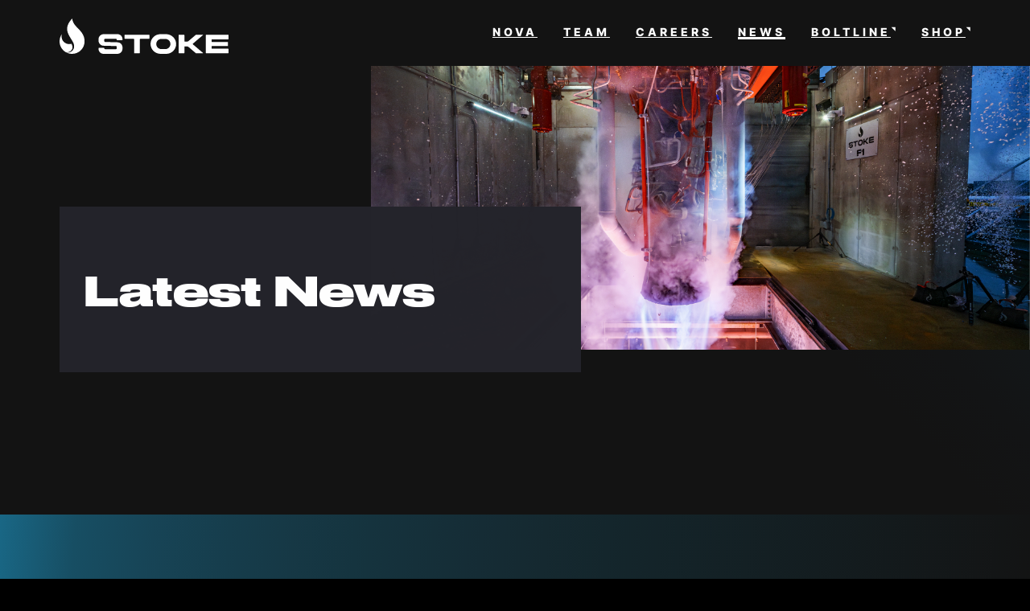

--- FILE ---
content_type: text/html; charset=UTF-8
request_url: https://www.stokespace.com/news/page/3/
body_size: 17871
content:
<!DOCTYPE html>
<html lang="en-US">
<head>
	<meta charset="UTF-8">
	<meta name="viewport" content="width=device-width, initial-scale=1">
	<link rel="profile" href="http://gmpg.org/xfn/11">
	<link rel="pingback" href="https://www.stokespace.com/xmlrpc.php">

  <script async src="https://www.googletagmanager.com/gtag/js?id=G-0X3QLYC07S"></script> <script> window.dataLayer = window.dataLayer || []; function gtag(){dataLayer.push(arguments);} gtag('js', new Date()); gtag('config', 'G-0X3QLYC07S'); </script>

	<meta name='robots' content='index, follow, max-image-preview:large, max-snippet:-1, max-video-preview:-1' />
	<style>img:is([sizes="auto" i], [sizes^="auto," i]) { contain-intrinsic-size: 3000px 1500px }</style>
	
	<!-- This site is optimized with the Yoast SEO plugin v26.8 - https://yoast.com/product/yoast-seo-wordpress/ -->
	<title>News | Page 3 of 7 | Stoke Space / 100% reusable rockets / USA</title>
	<link rel="canonical" href="https://www.stokespace.com/news/page/3/" />
	<link rel="prev" href="https://www.stokespace.com/news/page/2/" />
	<link rel="next" href="https://www.stokespace.com/news/page/4/" />
	<meta property="og:locale" content="en_US" />
	<meta property="og:type" content="article" />
	<meta property="og:title" content="News | Page 3 of 7 | Stoke Space / 100% reusable rockets / USA" />
	<meta property="og:url" content="https://www.stokespace.com/news/" />
	<meta property="og:site_name" content="Stoke Space / 100% reusable rockets / USA" />
	<meta property="og:image" content="https://www.stokespace.com/wp-content/uploads/2022/12/social-bg-1200x675.jpg" />
	<meta property="og:image:width" content="1200" />
	<meta property="og:image:height" content="675" />
	<meta property="og:image:type" content="image/jpeg" />
	<meta name="twitter:card" content="summary_large_image" />
	<meta name="twitter:site" content="@stoke_space" />
	<script type="application/ld+json" class="yoast-schema-graph">{"@context":"https://schema.org","@graph":[{"@type":["WebPage","CollectionPage"],"@id":"https://www.stokespace.com/news/","url":"https://www.stokespace.com/news/page/3/","name":"News | Page 3 of 7 | Stoke Space / 100% reusable rockets / USA","isPartOf":{"@id":"https://www.stokespace.com/#website"},"datePublished":"2022-11-03T03:59:07+00:00","dateModified":"2025-01-13T01:59:52+00:00","breadcrumb":{"@id":"https://www.stokespace.com/news/page/3/#breadcrumb"},"inLanguage":"en-US"},{"@type":"BreadcrumbList","@id":"https://www.stokespace.com/news/page/3/#breadcrumb","itemListElement":[{"@type":"ListItem","position":1,"name":"Home","item":"https://www.stokespace.com/"},{"@type":"ListItem","position":2,"name":"News"}]},{"@type":"WebSite","@id":"https://www.stokespace.com/#website","url":"https://www.stokespace.com/","name":"Stoke Space / 100% reusable rockets / USA","description":"100% reusable rockets","publisher":{"@id":"https://www.stokespace.com/#organization"},"potentialAction":[{"@type":"SearchAction","target":{"@type":"EntryPoint","urlTemplate":"https://www.stokespace.com/?s={search_term_string}"},"query-input":{"@type":"PropertyValueSpecification","valueRequired":true,"valueName":"search_term_string"}}],"inLanguage":"en-US"},{"@type":"Organization","@id":"https://www.stokespace.com/#organization","name":"Stoke Space / 100% reusable rockets / USA","url":"https://www.stokespace.com/","logo":{"@type":"ImageObject","inLanguage":"en-US","@id":"https://www.stokespace.com/#/schema/logo/image/","url":"https://www.stokespace.com/wp-content/uploads/2022/12/social-bg-1200x675.jpg","contentUrl":"https://www.stokespace.com/wp-content/uploads/2022/12/social-bg-1200x675.jpg","width":1200,"height":675,"caption":"Stoke Space / 100% reusable rockets / USA"},"image":{"@id":"https://www.stokespace.com/#/schema/logo/image/"},"sameAs":["https://x.com/stoke_space","https://www.instagram.com/stokespace/","https://www.linkedin.com/company/stoke-space/","https://www.youtube.com/@stokespacetechnologies"]}]}</script>
	<!-- / Yoast SEO plugin. -->


<link rel='stylesheet' id='wp-block-library-css' href='https://www.stokespace.com/wp-includes/css/dist/block-library/style.min.css?ver=6.8.3' media='all' />
<style id='wp-block-library-theme-inline-css'>
.wp-block-audio :where(figcaption){color:#555;font-size:13px;text-align:center}.is-dark-theme .wp-block-audio :where(figcaption){color:#ffffffa6}.wp-block-audio{margin:0 0 1em}.wp-block-code{border:1px solid #ccc;border-radius:4px;font-family:Menlo,Consolas,monaco,monospace;padding:.8em 1em}.wp-block-embed :where(figcaption){color:#555;font-size:13px;text-align:center}.is-dark-theme .wp-block-embed :where(figcaption){color:#ffffffa6}.wp-block-embed{margin:0 0 1em}.blocks-gallery-caption{color:#555;font-size:13px;text-align:center}.is-dark-theme .blocks-gallery-caption{color:#ffffffa6}:root :where(.wp-block-image figcaption){color:#555;font-size:13px;text-align:center}.is-dark-theme :root :where(.wp-block-image figcaption){color:#ffffffa6}.wp-block-image{margin:0 0 1em}.wp-block-pullquote{border-bottom:4px solid;border-top:4px solid;color:currentColor;margin-bottom:1.75em}.wp-block-pullquote cite,.wp-block-pullquote footer,.wp-block-pullquote__citation{color:currentColor;font-size:.8125em;font-style:normal;text-transform:uppercase}.wp-block-quote{border-left:.25em solid;margin:0 0 1.75em;padding-left:1em}.wp-block-quote cite,.wp-block-quote footer{color:currentColor;font-size:.8125em;font-style:normal;position:relative}.wp-block-quote:where(.has-text-align-right){border-left:none;border-right:.25em solid;padding-left:0;padding-right:1em}.wp-block-quote:where(.has-text-align-center){border:none;padding-left:0}.wp-block-quote.is-large,.wp-block-quote.is-style-large,.wp-block-quote:where(.is-style-plain){border:none}.wp-block-search .wp-block-search__label{font-weight:700}.wp-block-search__button{border:1px solid #ccc;padding:.375em .625em}:where(.wp-block-group.has-background){padding:1.25em 2.375em}.wp-block-separator.has-css-opacity{opacity:.4}.wp-block-separator{border:none;border-bottom:2px solid;margin-left:auto;margin-right:auto}.wp-block-separator.has-alpha-channel-opacity{opacity:1}.wp-block-separator:not(.is-style-wide):not(.is-style-dots){width:100px}.wp-block-separator.has-background:not(.is-style-dots){border-bottom:none;height:1px}.wp-block-separator.has-background:not(.is-style-wide):not(.is-style-dots){height:2px}.wp-block-table{margin:0 0 1em}.wp-block-table td,.wp-block-table th{word-break:normal}.wp-block-table :where(figcaption){color:#555;font-size:13px;text-align:center}.is-dark-theme .wp-block-table :where(figcaption){color:#ffffffa6}.wp-block-video :where(figcaption){color:#555;font-size:13px;text-align:center}.is-dark-theme .wp-block-video :where(figcaption){color:#ffffffa6}.wp-block-video{margin:0 0 1em}:root :where(.wp-block-template-part.has-background){margin-bottom:0;margin-top:0;padding:1.25em 2.375em}
</style>
<style id='classic-theme-styles-inline-css'>
/*! This file is auto-generated */
.wp-block-button__link{color:#fff;background-color:#32373c;border-radius:9999px;box-shadow:none;text-decoration:none;padding:calc(.667em + 2px) calc(1.333em + 2px);font-size:1.125em}.wp-block-file__button{background:#32373c;color:#fff;text-decoration:none}
</style>
<style id='create-block-stoke-bio-header-style-inline-css'>


</style>
<style id='create-block-stoke-video-block-style-inline-css'>


</style>
<style id='global-styles-inline-css'>
:root{--wp--preset--aspect-ratio--square: 1;--wp--preset--aspect-ratio--4-3: 4/3;--wp--preset--aspect-ratio--3-4: 3/4;--wp--preset--aspect-ratio--3-2: 3/2;--wp--preset--aspect-ratio--2-3: 2/3;--wp--preset--aspect-ratio--16-9: 16/9;--wp--preset--aspect-ratio--9-16: 9/16;--wp--preset--color--black: #000000;--wp--preset--color--cyan-bluish-gray: #abb8c3;--wp--preset--color--white: #ffffff;--wp--preset--color--pale-pink: #f78da7;--wp--preset--color--vivid-red: #cf2e2e;--wp--preset--color--luminous-vivid-orange: #ff6900;--wp--preset--color--luminous-vivid-amber: #fcb900;--wp--preset--color--light-green-cyan: #7bdcb5;--wp--preset--color--vivid-green-cyan: #00d084;--wp--preset--color--pale-cyan-blue: #8ed1fc;--wp--preset--color--vivid-cyan-blue: #0693e3;--wp--preset--color--vivid-purple: #9b51e0;--wp--preset--gradient--vivid-cyan-blue-to-vivid-purple: linear-gradient(135deg,rgba(6,147,227,1) 0%,rgb(155,81,224) 100%);--wp--preset--gradient--light-green-cyan-to-vivid-green-cyan: linear-gradient(135deg,rgb(122,220,180) 0%,rgb(0,208,130) 100%);--wp--preset--gradient--luminous-vivid-amber-to-luminous-vivid-orange: linear-gradient(135deg,rgba(252,185,0,1) 0%,rgba(255,105,0,1) 100%);--wp--preset--gradient--luminous-vivid-orange-to-vivid-red: linear-gradient(135deg,rgba(255,105,0,1) 0%,rgb(207,46,46) 100%);--wp--preset--gradient--very-light-gray-to-cyan-bluish-gray: linear-gradient(135deg,rgb(238,238,238) 0%,rgb(169,184,195) 100%);--wp--preset--gradient--cool-to-warm-spectrum: linear-gradient(135deg,rgb(74,234,220) 0%,rgb(151,120,209) 20%,rgb(207,42,186) 40%,rgb(238,44,130) 60%,rgb(251,105,98) 80%,rgb(254,248,76) 100%);--wp--preset--gradient--blush-light-purple: linear-gradient(135deg,rgb(255,206,236) 0%,rgb(152,150,240) 100%);--wp--preset--gradient--blush-bordeaux: linear-gradient(135deg,rgb(254,205,165) 0%,rgb(254,45,45) 50%,rgb(107,0,62) 100%);--wp--preset--gradient--luminous-dusk: linear-gradient(135deg,rgb(255,203,112) 0%,rgb(199,81,192) 50%,rgb(65,88,208) 100%);--wp--preset--gradient--pale-ocean: linear-gradient(135deg,rgb(255,245,203) 0%,rgb(182,227,212) 50%,rgb(51,167,181) 100%);--wp--preset--gradient--electric-grass: linear-gradient(135deg,rgb(202,248,128) 0%,rgb(113,206,126) 100%);--wp--preset--gradient--midnight: linear-gradient(135deg,rgb(2,3,129) 0%,rgb(40,116,252) 100%);--wp--preset--font-size--small: 13px;--wp--preset--font-size--medium: 20px;--wp--preset--font-size--large: 36px;--wp--preset--font-size--x-large: 42px;--wp--preset--spacing--20: 0.44rem;--wp--preset--spacing--30: 0.67rem;--wp--preset--spacing--40: 1rem;--wp--preset--spacing--50: 1.5rem;--wp--preset--spacing--60: 2.25rem;--wp--preset--spacing--70: 3.38rem;--wp--preset--spacing--80: 5.06rem;--wp--preset--shadow--natural: 6px 6px 9px rgba(0, 0, 0, 0.2);--wp--preset--shadow--deep: 12px 12px 50px rgba(0, 0, 0, 0.4);--wp--preset--shadow--sharp: 6px 6px 0px rgba(0, 0, 0, 0.2);--wp--preset--shadow--outlined: 6px 6px 0px -3px rgba(255, 255, 255, 1), 6px 6px rgba(0, 0, 0, 1);--wp--preset--shadow--crisp: 6px 6px 0px rgba(0, 0, 0, 1);}.has-black-color{color: var(--wp--preset--color--black) !important;}.has-cyan-bluish-gray-color{color: var(--wp--preset--color--cyan-bluish-gray) !important;}.has-white-color{color: var(--wp--preset--color--white) !important;}.has-pale-pink-color{color: var(--wp--preset--color--pale-pink) !important;}.has-vivid-red-color{color: var(--wp--preset--color--vivid-red) !important;}.has-luminous-vivid-orange-color{color: var(--wp--preset--color--luminous-vivid-orange) !important;}.has-luminous-vivid-amber-color{color: var(--wp--preset--color--luminous-vivid-amber) !important;}.has-light-green-cyan-color{color: var(--wp--preset--color--light-green-cyan) !important;}.has-vivid-green-cyan-color{color: var(--wp--preset--color--vivid-green-cyan) !important;}.has-pale-cyan-blue-color{color: var(--wp--preset--color--pale-cyan-blue) !important;}.has-vivid-cyan-blue-color{color: var(--wp--preset--color--vivid-cyan-blue) !important;}.has-vivid-purple-color{color: var(--wp--preset--color--vivid-purple) !important;}.has-black-background-color{background-color: var(--wp--preset--color--black) !important;}.has-cyan-bluish-gray-background-color{background-color: var(--wp--preset--color--cyan-bluish-gray) !important;}.has-white-background-color{background-color: var(--wp--preset--color--white) !important;}.has-pale-pink-background-color{background-color: var(--wp--preset--color--pale-pink) !important;}.has-vivid-red-background-color{background-color: var(--wp--preset--color--vivid-red) !important;}.has-luminous-vivid-orange-background-color{background-color: var(--wp--preset--color--luminous-vivid-orange) !important;}.has-luminous-vivid-amber-background-color{background-color: var(--wp--preset--color--luminous-vivid-amber) !important;}.has-light-green-cyan-background-color{background-color: var(--wp--preset--color--light-green-cyan) !important;}.has-vivid-green-cyan-background-color{background-color: var(--wp--preset--color--vivid-green-cyan) !important;}.has-pale-cyan-blue-background-color{background-color: var(--wp--preset--color--pale-cyan-blue) !important;}.has-vivid-cyan-blue-background-color{background-color: var(--wp--preset--color--vivid-cyan-blue) !important;}.has-vivid-purple-background-color{background-color: var(--wp--preset--color--vivid-purple) !important;}.has-black-border-color{border-color: var(--wp--preset--color--black) !important;}.has-cyan-bluish-gray-border-color{border-color: var(--wp--preset--color--cyan-bluish-gray) !important;}.has-white-border-color{border-color: var(--wp--preset--color--white) !important;}.has-pale-pink-border-color{border-color: var(--wp--preset--color--pale-pink) !important;}.has-vivid-red-border-color{border-color: var(--wp--preset--color--vivid-red) !important;}.has-luminous-vivid-orange-border-color{border-color: var(--wp--preset--color--luminous-vivid-orange) !important;}.has-luminous-vivid-amber-border-color{border-color: var(--wp--preset--color--luminous-vivid-amber) !important;}.has-light-green-cyan-border-color{border-color: var(--wp--preset--color--light-green-cyan) !important;}.has-vivid-green-cyan-border-color{border-color: var(--wp--preset--color--vivid-green-cyan) !important;}.has-pale-cyan-blue-border-color{border-color: var(--wp--preset--color--pale-cyan-blue) !important;}.has-vivid-cyan-blue-border-color{border-color: var(--wp--preset--color--vivid-cyan-blue) !important;}.has-vivid-purple-border-color{border-color: var(--wp--preset--color--vivid-purple) !important;}.has-vivid-cyan-blue-to-vivid-purple-gradient-background{background: var(--wp--preset--gradient--vivid-cyan-blue-to-vivid-purple) !important;}.has-light-green-cyan-to-vivid-green-cyan-gradient-background{background: var(--wp--preset--gradient--light-green-cyan-to-vivid-green-cyan) !important;}.has-luminous-vivid-amber-to-luminous-vivid-orange-gradient-background{background: var(--wp--preset--gradient--luminous-vivid-amber-to-luminous-vivid-orange) !important;}.has-luminous-vivid-orange-to-vivid-red-gradient-background{background: var(--wp--preset--gradient--luminous-vivid-orange-to-vivid-red) !important;}.has-very-light-gray-to-cyan-bluish-gray-gradient-background{background: var(--wp--preset--gradient--very-light-gray-to-cyan-bluish-gray) !important;}.has-cool-to-warm-spectrum-gradient-background{background: var(--wp--preset--gradient--cool-to-warm-spectrum) !important;}.has-blush-light-purple-gradient-background{background: var(--wp--preset--gradient--blush-light-purple) !important;}.has-blush-bordeaux-gradient-background{background: var(--wp--preset--gradient--blush-bordeaux) !important;}.has-luminous-dusk-gradient-background{background: var(--wp--preset--gradient--luminous-dusk) !important;}.has-pale-ocean-gradient-background{background: var(--wp--preset--gradient--pale-ocean) !important;}.has-electric-grass-gradient-background{background: var(--wp--preset--gradient--electric-grass) !important;}.has-midnight-gradient-background{background: var(--wp--preset--gradient--midnight) !important;}.has-small-font-size{font-size: var(--wp--preset--font-size--small) !important;}.has-medium-font-size{font-size: var(--wp--preset--font-size--medium) !important;}.has-large-font-size{font-size: var(--wp--preset--font-size--large) !important;}.has-x-large-font-size{font-size: var(--wp--preset--font-size--x-large) !important;}
:root :where(.wp-block-pullquote){font-size: 1.5em;line-height: 1.6;}
</style>
<link rel='stylesheet' id='contact-form-7-css' href='https://www.stokespace.com/wp-content/plugins/contact-form-7/includes/css/styles.css?ver=6.1.4' media='all' />
<link rel='stylesheet' id='stoke-space-theme-style-css' href='https://www.stokespace.com/wp-content/themes/stoke-space/public/app.css?ver=1.16.0' media='all' />
<script src="https://www.stokespace.com/wp-content/plugins/stop-user-enumeration/frontend/js/frontend.js?ver=1.7.7" id="stop-user-enumeration-js" defer data-wp-strategy="defer"></script>
<link rel="https://api.w.org/" href="https://www.stokespace.com/wp-json/" /><link rel="EditURI" type="application/rsd+xml" title="RSD" href="https://www.stokespace.com/xmlrpc.php?rsd" />
<link rel="apple-touch-icon" sizes="180x180" href="https://www.stokespace.com/wp-content/themes/stoke-space/public/favicons/apple-touch-icon.png"><link rel="icon" type="image/png" sizes="32x32" href="https://www.stokespace.com/wp-content/themes/stoke-space/public/favicons/favicon-32x32.png"><link rel="icon" type="image/png" sizes="16x16" href="https://www.stokespace.com/wp-content/themes/stoke-space/public/favicons/favicon-16x16.png"><link rel="manifest" href="https://www.stokespace.com/wp-content/themes/stoke-space/site.webmanifest"><link rel="mask-icon" href="https://www.stokespace.com/wp-content/themes/stoke-space/public/favicons/safari-pinned-tab.svg" color="#5bbad5"><meta name="msapplication-TileColor" content="#da532c"><meta name="theme-color" content="#ffffff"><meta name="generator" content="Elementor 3.33.0; features: e_font_icon_svg, additional_custom_breakpoints; settings: css_print_method-external, google_font-enabled, font_display-swap">
			<style>
				.e-con.e-parent:nth-of-type(n+4):not(.e-lazyloaded):not(.e-no-lazyload),
				.e-con.e-parent:nth-of-type(n+4):not(.e-lazyloaded):not(.e-no-lazyload) * {
					background-image: none !important;
				}
				@media screen and (max-height: 1024px) {
					.e-con.e-parent:nth-of-type(n+3):not(.e-lazyloaded):not(.e-no-lazyload),
					.e-con.e-parent:nth-of-type(n+3):not(.e-lazyloaded):not(.e-no-lazyload) * {
						background-image: none !important;
					}
				}
				@media screen and (max-height: 640px) {
					.e-con.e-parent:nth-of-type(n+2):not(.e-lazyloaded):not(.e-no-lazyload),
					.e-con.e-parent:nth-of-type(n+2):not(.e-lazyloaded):not(.e-no-lazyload) * {
						background-image: none !important;
					}
				}
			</style>
			<link rel="icon" href="https://www.stokespace.com/wp-content/uploads/2024/01/cropped-stoke_space-32x32.png" sizes="32x32" />
<link rel="icon" href="https://www.stokespace.com/wp-content/uploads/2024/01/cropped-stoke_space-192x192.png" sizes="192x192" />
<link rel="apple-touch-icon" href="https://www.stokespace.com/wp-content/uploads/2024/01/cropped-stoke_space-180x180.png" />
<meta name="msapplication-TileImage" content="https://www.stokespace.com/wp-content/uploads/2024/01/cropped-stoke_space-270x270.png" />
		<style id="wp-custom-css">
			.margin-right-100  {
  margin-right: 100px
}		</style>
		
  <link rel="stylesheet" href="https://cdn.jsdelivr.net/npm/swiper@11/swiper-bundle.min.css" />
</head>

<body class="blog paged wp-embed-responsive paged-3 wp-theme-stoke-space elementor-default elementor-kit-1213">

<header class="header">
  <div class="header--grid-row">
    <a href="/" class="header--logo">
      <svg width="400" height="84" viewBox="0 0 400 84" fill="none" xmlns="http://www.w3.org/2000/svg">
<path d="M59.2285 54.4044C59.2285 58.2916 58.4639 62.1408 56.9784 65.732C55.4929 69.3232 53.3157 72.5861 50.5709 75.3344C47.8262 78.0828 44.5678 80.2626 40.9818 81.7494C37.3958 83.2363 33.5526 84.001 29.6715 83.9999C24.1898 84.0128 18.8136 82.4909 14.1495 79.606C15.9847 80.4167 17.9686 80.8347 19.9743 80.8334C23.8044 80.8312 27.4769 79.3064 30.1851 76.5939C32.8934 73.8814 34.4158 70.203 34.4179 66.367C34.4179 60.2057 32.3184 57.0882 30.2107 53.3161C21.9841 39.087 7.33623 23.647 30.0718 0C31.2972 21.4296 59.0079 26.9445 59.1876 53.938C59.2121 54.0935 59.2285 54.2734 59.2285 54.4044ZM30.2923 65.8596C29.9383 63.7962 29.1259 61.8387 27.9151 60.132C26.2818 60.603 24.5906 60.8426 22.8909 60.8439C20.5075 60.8439 18.1474 60.3735 15.9455 59.4597C13.7436 58.5459 11.743 57.2066 10.058 55.5182C8.37308 53.8299 7.03676 51.8255 6.12541 49.6198C5.21405 47.414 4.74544 45.0499 4.74652 42.6627C4.74509 40.6615 5.07361 38.6737 5.71873 36.7796C1.99397 41.8516 -0.0102101 47.9854 0.00012815 54.2817C-0.0148512 59.3744 1.28361 64.3846 3.76971 68.8271C6.25582 73.2696 9.84528 76.9937 14.1904 79.6387C20.4809 81.5616 27.9478 78.1823 29.9656 72.0046C30.6406 70.0289 30.7537 67.9042 30.2923 65.8678V65.8596ZM211.417 38.4243H155.138C154.97 38.4243 154.803 38.4575 154.648 38.5222C154.493 38.5869 154.352 38.6816 154.234 38.801C154.115 38.9204 154.021 39.0621 153.958 39.2179C153.894 39.3737 153.862 39.5406 153.863 39.7089V47.073C153.863 47.4115 153.997 47.7362 154.236 47.9756C154.475 48.215 154.8 48.3495 155.138 48.3495H175.063C175.449 48.3516 175.819 48.5069 176.092 48.7813C176.364 49.0557 176.517 49.427 176.517 49.8141V81.5043C176.516 81.6726 176.548 81.8395 176.612 81.9953C176.675 82.1511 176.769 82.2927 176.887 82.4121C177.006 82.5315 177.147 82.6263 177.302 82.691C177.457 82.7556 177.623 82.7889 177.791 82.7889H188.763C188.931 82.7889 189.097 82.7556 189.253 82.691C189.408 82.6263 189.549 82.5315 189.667 82.4121C189.786 82.2927 189.879 82.1511 189.943 81.9953C190.006 81.8395 190.039 81.6726 190.037 81.5043V49.7896C190.037 49.4025 190.19 49.0312 190.463 48.7568C190.735 48.4823 191.105 48.327 191.492 48.3249H211.417C211.755 48.3249 212.079 48.1904 212.318 47.951C212.557 47.7116 212.691 47.387 212.691 47.0484V39.6843C212.685 39.3501 212.548 39.0317 212.309 38.7976C212.071 38.5635 211.751 38.4324 211.417 38.4325V38.4243ZM339.203 82.7562C339.315 82.7546 339.424 82.719 339.516 82.6542C339.607 82.5893 339.677 82.4982 339.716 82.3928C339.755 82.2874 339.761 82.1727 339.734 82.0638C339.706 81.9549 339.647 81.8568 339.563 81.7825L315.455 61.1712C315.369 61.0944 315.301 61.0005 315.254 60.8954C315.207 60.7904 315.183 60.6766 315.183 60.5616C315.183 60.4465 315.207 60.3328 315.254 60.2277C315.301 60.1227 315.369 60.0288 315.455 59.952L339.473 39.398C339.557 39.3237 339.617 39.2256 339.644 39.1166C339.671 39.0077 339.665 38.893 339.626 38.7876C339.587 38.6823 339.518 38.5912 339.426 38.5263C339.334 38.4614 339.225 38.4259 339.113 38.4243H323.403C323.13 38.4244 322.866 38.5232 322.66 38.7024L305.422 53.4798C304.368 54.3915 303.017 54.8861 301.624 54.8708H296.591C296.314 54.8708 296.048 54.7604 295.852 54.564C295.656 54.3676 295.546 54.1012 295.546 53.8234V39.7171C295.547 39.5488 295.515 39.3819 295.451 39.2261C295.387 39.0703 295.294 38.9286 295.175 38.8092C295.057 38.6898 294.916 38.5951 294.761 38.5304C294.606 38.4657 294.439 38.4325 294.271 38.4325H283.3C283.132 38.4325 282.965 38.4657 282.81 38.5304C282.655 38.5951 282.514 38.6898 282.396 38.8092C282.277 38.9286 282.183 39.0703 282.12 39.2261C282.056 39.3819 282.024 39.5488 282.025 39.7171V81.447C282.024 81.6153 282.056 81.7822 282.12 81.938C282.183 82.0938 282.277 82.2355 282.396 82.3549C282.514 82.4743 282.655 82.569 282.81 82.6337C282.965 82.6983 283.132 82.7317 283.3 82.7317H294.271C294.439 82.7317 294.606 82.6983 294.761 82.6337C294.916 82.569 295.057 82.4743 295.175 82.3549C295.294 82.2355 295.387 82.0938 295.451 81.938C295.515 81.7822 295.547 81.6153 295.546 81.447V67.3652C295.546 67.0874 295.656 66.821 295.852 66.6246C296.048 66.4282 296.314 66.3178 296.591 66.3178H301.714C303.097 66.3006 304.438 66.796 305.48 67.7088L322.717 82.4371C322.926 82.6169 323.193 82.7156 323.469 82.7153L339.203 82.7562ZM360.909 65.5078H397.541C397.709 65.5078 397.875 65.4745 398.031 65.4099C398.186 65.3452 398.327 65.2504 398.445 65.131C398.564 65.0117 398.657 64.87 398.721 64.7142C398.784 64.5584 398.816 64.3915 398.815 64.2232V56.9573C398.816 56.789 398.784 56.6221 398.721 56.4663C398.657 56.3105 398.564 56.1688 398.445 56.0494C398.327 55.93 398.186 55.8353 398.031 55.7706C397.875 55.7059 397.709 55.6727 397.541 55.6727H360.901C360.624 55.6727 360.358 55.5623 360.162 55.3659C359.966 55.1695 359.855 54.9031 359.855 54.6253V50.6078C359.854 50.4696 359.881 50.3325 359.933 50.2045C359.985 50.0764 360.062 49.96 360.159 49.8619C360.256 49.7638 360.372 49.6859 360.499 49.6327C360.626 49.5796 360.763 49.5522 360.901 49.5522H398.717C398.884 49.5533 399.05 49.5213 399.204 49.458C399.359 49.3948 399.5 49.3015 399.618 49.1837C399.737 49.0658 399.831 48.9256 399.895 48.7712C399.959 48.6168 399.992 48.4512 399.992 48.284V39.7089C399.993 39.5406 399.961 39.3737 399.897 39.2179C399.834 39.0621 399.74 38.9204 399.621 38.801C399.503 38.6816 399.362 38.5869 399.207 38.5222C399.052 38.4575 398.885 38.4243 398.717 38.4243H347.585C347.417 38.4243 347.25 38.4575 347.095 38.5222C346.94 38.5869 346.799 38.6816 346.681 38.801C346.562 38.9204 346.469 39.0621 346.405 39.2179C346.342 39.3737 346.309 39.5406 346.31 39.7089V81.4388C346.31 81.7795 346.446 82.1063 346.686 82.3472C346.927 82.5881 347.253 82.7235 347.593 82.7235L398.726 82.658C399.064 82.658 399.388 82.5235 399.627 82.2841C399.866 82.0448 400 81.7201 400 81.3816V72.9783C400 72.8096 399.967 72.6426 399.902 72.4867C399.838 72.3309 399.743 72.1892 399.624 72.0699C399.505 71.9506 399.364 71.856 399.208 71.7914C399.053 71.7269 398.886 71.6936 398.717 71.6936H360.877C360.599 71.6936 360.333 71.5833 360.137 71.3869C359.941 71.1905 359.831 70.9241 359.831 70.6463V66.5552C359.832 66.4155 359.861 66.2775 359.916 66.1492C359.971 66.0209 360.051 65.9049 360.152 65.8081C360.252 65.7113 360.371 65.6355 360.501 65.5854C360.631 65.5352 360.77 65.5116 360.909 65.516V65.5078ZM275.947 60.2302C275.743 47.3758 264.943 37.2214 252.117 37.2214H238.981C232.885 37.1792 227.013 39.5189 222.612 43.7433C218.212 47.9678 215.628 53.7442 215.412 59.8456C214.995 73.1419 226.032 83.9917 239.307 83.9917H252.378C255.493 84.016 258.582 83.4171 261.463 82.2304C264.344 81.0436 266.959 79.2927 269.156 77.0804C271.353 74.8681 273.086 72.2389 274.255 69.3469C275.424 66.4548 276.005 63.3581 275.964 60.2384L275.947 60.2302ZM250.377 48.5131C253.579 48.5153 256.65 49.7898 258.915 52.0571C261.18 54.3243 262.455 57.3991 262.459 60.6066C262.455 63.8141 261.18 66.8888 258.915 69.1561C256.65 71.4234 253.579 72.6979 250.377 72.7001H240.99C237.788 72.6979 234.717 71.4234 232.452 69.1561C230.187 66.8888 228.912 63.8141 228.908 60.6066C228.921 57.4019 230.201 54.3331 232.469 52.0725C234.737 49.8118 237.807 48.5436 241.007 48.5458L250.377 48.5131ZM133.399 65.4505C133.936 65.4505 134.451 65.6643 134.831 66.0449C135.211 66.4254 135.425 66.9416 135.425 67.4798V70.8509C135.425 71.3891 135.211 71.9052 134.831 72.2858C134.451 72.6663 133.936 72.8801 133.399 72.8801H107.886C107.347 72.8801 106.831 72.6666 106.45 72.2862C106.069 71.9059 105.854 71.3898 105.851 70.8509C105.851 70.5225 105.722 70.2073 105.491 69.9743C105.259 69.7413 104.946 69.6093 104.618 69.6072H93.5156C93.1863 69.6072 92.8704 69.7382 92.6375 69.9714C92.4046 70.2047 92.2738 70.521 92.2738 70.8509V72.1519C92.2738 75.2703 93.5106 78.261 95.7122 80.466C97.9138 82.6711 100.9 83.9099 104.013 83.9099H136.977C140.167 83.9077 143.226 82.637 145.481 80.3769C147.736 78.1168 149.002 75.0524 149.002 71.8573V68.5844C149.002 65.39 147.735 62.3264 145.48 60.0677C143.225 57.8089 140.166 56.54 136.977 56.54L107.886 55.7218C107.347 55.7196 106.831 55.5042 106.45 55.1226C106.069 54.741 105.854 54.224 105.851 53.6844V50.3214C105.854 49.7817 106.069 49.2647 106.45 48.8831C106.831 48.5015 107.347 48.2861 107.886 48.284H133.399C133.937 48.2861 134.452 48.5018 134.832 48.8836C135.212 49.2655 135.425 49.7824 135.425 50.3214C135.425 50.4843 135.457 50.6457 135.519 50.7961C135.582 50.9466 135.674 51.0831 135.789 51.1979C135.904 51.3128 136.041 51.4036 136.192 51.4652C136.343 51.5268 136.504 51.558 136.667 51.5569H147.769C148.096 51.5569 148.41 51.4268 148.641 51.195C148.872 50.9633 149.002 50.6491 149.002 50.3214V49.0122C149.002 45.896 147.766 42.9074 145.566 40.7038C143.366 38.5003 140.382 37.2624 137.271 37.2624H104.307C101.117 37.2624 98.0578 38.531 95.8013 40.7896C93.5448 43.0481 92.276 46.1116 92.2738 49.3068V52.6206C92.2738 55.8172 93.5416 58.8828 95.7984 61.1431C98.0551 63.4034 101.116 64.6732 104.307 64.6732L133.399 65.4915V65.4505Z" fill="currentColor"/>
</svg>
    </a>
    <div class="header--nav-drawer-button-container">
      <button class="header--nav-drawer-button" title="toggle nav drawer" data-js="NAV_DRAWER_BUTTON">
        <span class="header--nav-drawer-button-bar header--nav-drawer-button-bar_1"></span>
        <span class="header--nav-drawer-button-bar header--nav-drawer-button-bar_2"></span>
      </button>
    </div>
    <div class="header--nav-container">
      <nav class="main-nav" aria-label="Main Navigation">
  <ul id="menu-primary-navigation" class="main-nav--list-container"><li id="menu-item-360" class="menu-item menu-item-type-post_type menu-item-object-page menu-item-360"><a href="https://www.stokespace.com/nova/">Nova</a></li><li id="menu-item-361" class="menu-item menu-item-type-post_type menu-item-object-page menu-item-361"><a href="https://www.stokespace.com/team/">Team</a></li><li id="menu-item-358" class="menu-item menu-item-type-post_type menu-item-object-page menu-item-358"><a href="https://www.stokespace.com/careers/">Careers</a></li><li id="menu-item-357" class="menu-item menu-item-type-post_type menu-item-object-page current-menu-item page_item page-item-345 current_page_item current_page_parent menu-item-357"><a href="https://www.stokespace.com/news/" aria-current="page">News</a></li><li id="menu-item-864" class="menu-item menu-item-type-custom menu-item-object-custom menu-item-864"><a target="_blank" href="https://www.boltline.com/">Boltline<span class="menu-item-icon"><svg width="6" height="6" viewBox="0 0 6 6" fill="none" xmlns="http://www.w3.org/2000/svg"><path d="M0.6203 0.763184H5.8493V5.99219L3.23479 3.3777L0.6203 0.763184Z" fill="currentColor"/></svg></span></a></li><li id="menu-item-857" class="menu-item menu-item-type-custom menu-item-object-custom menu-item-857"><a target="_blank" href="https://shop.stokespace.com/">Shop<span class="menu-item-icon"><svg width="6" height="6" viewBox="0 0 6 6" fill="none" xmlns="http://www.w3.org/2000/svg"><path d="M0.6203 0.763184H5.8493V5.99219L3.23479 3.3777L0.6203 0.763184Z" fill="currentColor"/></svg></span></a></li></ul></nav>

    </div>
    <div class="header--mobile-nav-container">
      <nav class="main-nav" aria-label="Main Navigation">
  <ul id="menu-primary-navigation-1" class="main-nav--list-container"><li class="menu-item menu-item-type-post_type menu-item-object-page menu-item-360"><a href="https://www.stokespace.com/nova/">Nova</a></li><li class="menu-item menu-item-type-post_type menu-item-object-page menu-item-361"><a href="https://www.stokespace.com/team/">Team</a></li><li class="menu-item menu-item-type-post_type menu-item-object-page menu-item-358"><a href="https://www.stokespace.com/careers/">Careers</a></li><li class="menu-item menu-item-type-post_type menu-item-object-page current-menu-item page_item page-item-345 current_page_item current_page_parent menu-item-357"><a href="https://www.stokespace.com/news/" aria-current="page">News</a></li><li class="menu-item menu-item-type-custom menu-item-object-custom menu-item-864"><a target="_blank" href="https://www.boltline.com/">Boltline<span class="menu-item-icon"><svg width="6" height="6" viewBox="0 0 6 6" fill="none" xmlns="http://www.w3.org/2000/svg"><path d="M0.6203 0.763184H5.8493V5.99219L3.23479 3.3777L0.6203 0.763184Z" fill="currentColor"/></svg></span></a></li><li class="menu-item menu-item-type-custom menu-item-object-custom menu-item-857"><a target="_blank" href="https://shop.stokespace.com/">Shop<span class="menu-item-icon"><svg width="6" height="6" viewBox="0 0 6 6" fill="none" xmlns="http://www.w3.org/2000/svg"><path d="M0.6203 0.763184H5.8493V5.99219L3.23479 3.3777L0.6203 0.763184Z" fill="currentColor"/></svg></span></a></li></ul></nav>

    </div>
  </div>
</header>

<main class="main">

  <div class="hero-block hero-block--secondary">
  <div class="hero-block__grid-row">
    <div class="hero-block__content-container">
      <div class="hero-block__content-inner">
                  <h1 class="hero-block__title">Latest News</h1>
              </div>
    </div>
    <div class="hero-block__image-container">
      <img src="https://www.stokespace.com/wp-content/themes/stoke-space/public/images/news-page.jpg" alt="Latest news" class="hero-block__image" />
    </div>
  </div>
</div>


<div class="news-page--information-block-container">
  <div class="news-page--information-block-grid">
    <div class="news-page--information-block-grid-row">
      <h2 class="news-page--information-block-headline">For more information:</h2>
      <div class="news-page--information-block-content-container">
        <p class="news-page--information-block-link-text">Media inquires: <a href="mailto:media@stokespace.com" target="_blank">media@stokespace.com</a></p>
        <a href="https://www.flickr.com/photos/stokespace/" target="_blank" class="news-page--information-block-button">View image + video library</a>
      </div>
    </div>
  </div>
</div>  <div class="all-posts__container">
  <div class="all-posts__content-container">

<article id="post-1289" class="post-1289 post type-post status-publish format-standard has-post-thumbnail hentry category-company-news" aria-label="Stoke Awarded Contract to Develop Critical Space Mobility Capabilities">

      <div class="post__featured-image-container ">
        
                  <a href="https://www.stokespace.com/stoke-awarded-contract-to-develop-critical-space-mobility-capabilities/" rel="bookmark">
            <img width="1980" height="1114" src="https://www.stokespace.com/wp-content/uploads/2024/08/Stage-2-hotfire.jpg" class="attachment-stoke-featured-image size-stoke-featured-image wp-post-image" alt="A hotfire of Stoke&#039;s stage 2 engine" decoding="async" srcset="https://www.stokespace.com/wp-content/uploads/2024/08/Stage-2-hotfire.jpg 1980w, https://www.stokespace.com/wp-content/uploads/2024/08/Stage-2-hotfire-700x394.jpg 700w, https://www.stokespace.com/wp-content/uploads/2024/08/Stage-2-hotfire-1200x675.jpg 1200w, https://www.stokespace.com/wp-content/uploads/2024/08/Stage-2-hotfire-768x432.jpg 768w, https://www.stokespace.com/wp-content/uploads/2024/08/Stage-2-hotfire-1536x864.jpg 1536w, https://www.stokespace.com/wp-content/uploads/2024/08/Stage-2-hotfire-1400x788.jpg 1400w, https://www.stokespace.com/wp-content/uploads/2024/08/Stage-2-hotfire-300x169.jpg 300w" sizes="(max-width: 1980px) 100vw, 1980px" />          </a>
        
          </div>
  
	<div class="all-posts__post__container">

    <div class="post__content-container">
      <header class="post__content-header">
                  <div class="post__meta-entry">
              <div class="post__meta-container">
          <div class="post__category-container">
        <ul class="post-categories">
	<li><a href="https://www.stokespace.com/category/company-news/" rel="category tag">Company News</a></li></ul>      </div>
    
    <div class="post__date-container">
      August 28, 2024    </div>

  </div>
          </div>
          <h2 class="post__content-header-title">
                          <a href="https://www.stokespace.com/stoke-awarded-contract-to-develop-critical-space-mobility-capabilities/" rel="bookmark">Stoke Awarded Contract to Develop Critical Space Mobility Capabilities</a>
                      </h2>
              </header>

      <div class="post__content-entry">
                  <p>Kent, Washington, August 28, 2024. Today, Stoke announced it has been selected for a $4.5M award by the Defense Innovation Unit (DIU) to prototype a solution that will enable responsive and precise point-to-point delivery of cargo&#8230;</p>
        
                              <a href="https://www.stokespace.com/stoke-awarded-contract-to-develop-critical-space-mobility-capabilities/" rel="bookmark" class="post__continue-reading-link">Continue reading</a>
                        </div>

      
          </div>

    
	</div>
</article>
<article id="post-1261" class="post-1261 post type-post status-publish format-standard has-post-thumbnail hentry category-press-releases category-rocket-updates" aria-label="Stoke Space Completes First Successful Hotfire Test of Full-Flow, Staged-Combustion Engine">

      <div class="post__featured-image-container ">
        
                  <a href="https://www.stokespace.com/stoke-space-completes-first-successful-hotfire-test-of-full-flow-staged-combustion-engine/" rel="bookmark">
            <img width="2560" height="1706" src="https://www.stokespace.com/wp-content/uploads/2024/06/Stoke_S1E_Jun5_hotfire_a7ii_2-scaled.jpg" class="attachment-stoke-featured-image size-stoke-featured-image wp-post-image" alt="Photo Credit: Stoke Space" decoding="async" srcset="https://www.stokespace.com/wp-content/uploads/2024/06/Stoke_S1E_Jun5_hotfire_a7ii_2-scaled.jpg 2560w, https://www.stokespace.com/wp-content/uploads/2024/06/Stoke_S1E_Jun5_hotfire_a7ii_2-700x467.jpg 700w, https://www.stokespace.com/wp-content/uploads/2024/06/Stoke_S1E_Jun5_hotfire_a7ii_2-1200x800.jpg 1200w, https://www.stokespace.com/wp-content/uploads/2024/06/Stoke_S1E_Jun5_hotfire_a7ii_2-768x512.jpg 768w, https://www.stokespace.com/wp-content/uploads/2024/06/Stoke_S1E_Jun5_hotfire_a7ii_2-1536x1024.jpg 1536w, https://www.stokespace.com/wp-content/uploads/2024/06/Stoke_S1E_Jun5_hotfire_a7ii_2-2048x1365.jpg 2048w, https://www.stokespace.com/wp-content/uploads/2024/06/Stoke_S1E_Jun5_hotfire_a7ii_2-1400x933.jpg 1400w, https://www.stokespace.com/wp-content/uploads/2024/06/Stoke_S1E_Jun5_hotfire_a7ii_2-300x200.jpg 300w" sizes="(max-width: 2560px) 100vw, 2560px" />          </a>
        
          </div>
  
	<div class="all-posts__post__container">

    <div class="post__content-container">
      <header class="post__content-header">
                  <div class="post__meta-entry">
              <div class="post__meta-container">
          <div class="post__category-container">
        <ul class="post-categories">
	<li><a href="https://www.stokespace.com/category/press-releases/" rel="category tag">Press Releases</a></li>
	<li><a href="https://www.stokespace.com/category/rocket-updates/" rel="category tag">Rocket Updates</a></li></ul>      </div>
    
    <div class="post__date-container">
      June 11, 2024    </div>

  </div>
          </div>
          <h2 class="post__content-header-title">
                          <a href="https://www.stokespace.com/stoke-space-completes-first-successful-hotfire-test-of-full-flow-staged-combustion-engine/" rel="bookmark">Stoke Space Completes First Successful Hotfire Test of Full-Flow, Staged-Combustion Engine</a>
                      </h2>
              </header>

      <div class="post__content-entry">
                  <p>Today Stoke Space announced that it has successfully completed the first hotfire test for its new full-flow, staged-combustion (FFSC) rocket engine. The engine will power the first stage of Nova, the company’s fully reusable medium lift launch vehicle. Reaching this technical milestone represents a major leap forward for Stoke, as the company is on track to deliver the most robust, fully, and rapidly reusable medium lift rocket in the world.</p>
        
                              <a href="https://www.stokespace.com/stoke-space-completes-first-successful-hotfire-test-of-full-flow-staged-combustion-engine/" rel="bookmark" class="post__continue-reading-link">Continue reading</a>
                        </div>

      
          </div>

    
	</div>
</article>
<article id="post-1191" class="post-1191 post type-post status-publish format-standard has-post-thumbnail hentry category-stoke-in-the-news" aria-label="&#8220;Venture Capital Cash Fuels Space Startup Dreams&#8221; &#8211; Bloomberg">

      <div class="post__featured-image-container ">
        
                  <a href="https://www.bloomberg.com/news/newsletters/2024-05-15/space-startups-fueled-by-venture-capital-investments" rel="bookmark" class="post__continue-reading-link" target="_blank">
            <img width="2560" height="1700" src="https://www.stokespace.com/wp-content/uploads/2023/09/Hopper-Photo-9-17-23-scaled.jpg" class="attachment-stoke-featured-image size-stoke-featured-image wp-post-image" alt="" decoding="async" srcset="https://www.stokespace.com/wp-content/uploads/2023/09/Hopper-Photo-9-17-23-scaled.jpg 2560w, https://www.stokespace.com/wp-content/uploads/2023/09/Hopper-Photo-9-17-23-700x465.jpg 700w, https://www.stokespace.com/wp-content/uploads/2023/09/Hopper-Photo-9-17-23-1200x797.jpg 1200w, https://www.stokespace.com/wp-content/uploads/2023/09/Hopper-Photo-9-17-23-768x510.jpg 768w, https://www.stokespace.com/wp-content/uploads/2023/09/Hopper-Photo-9-17-23-1536x1020.jpg 1536w, https://www.stokespace.com/wp-content/uploads/2023/09/Hopper-Photo-9-17-23-2048x1360.jpg 2048w, https://www.stokespace.com/wp-content/uploads/2023/09/Hopper-Photo-9-17-23-1400x930.jpg 1400w, https://www.stokespace.com/wp-content/uploads/2023/09/Hopper-Photo-9-17-23-300x199.jpg 300w" sizes="(max-width: 2560px) 100vw, 2560px" />          </a>
        
          </div>
  
	<div class="all-posts__post__container">

    <div class="post__content-container">
      <header class="post__content-header">
                  <div class="post__meta-entry">
              <div class="post__meta-container">
          <div class="post__category-container">
        <ul class="post-categories">
	<li><a href="https://www.stokespace.com/category/stoke-in-the-news/" rel="category tag">Stoke in the News</a></li></ul>      </div>
    
    <div class="post__date-container">
      May 15, 2024    </div>

  </div>
          </div>
          <h2 class="post__content-header-title">
                          <a href="https://www.bloomberg.com/news/newsletters/2024-05-15/space-startups-fueled-by-venture-capital-investments" rel="bookmark" target="_blank">&#8220;Venture Capital Cash Fuels Space Startup Dreams&#8221; &#8211; Bloomberg</a>
                      </h2>
              </header>

      <div class="post__content-entry">
                  <p>May 15, 2024 &#8211; Aashna Shah / Bloomberg &#8211; Many VC firms, like Balerion, are drawn to startups created by former employees of SpaceX, Blue Origin or Anduril Industries, a defense technology firm. Andy Lapsa, 41, worked&#8230;</p>
        
                              <a href="https://www.bloomberg.com/news/newsletters/2024-05-15/space-startups-fueled-by-venture-capital-investments" rel="bookmark" class="post__continue-reading-link" target="_blank">Continue reading</a>
                        </div>

      
          </div>

    
	</div>
</article>
<article id="post-1195" class="post-1195 post type-post status-publish format-standard has-post-thumbnail hentry category-stoke-in-the-news" aria-label="&#8220;Stoke Space Kicks Off First-Stage Engine Tests For Nova&#8221; &#8211; Aviation Week">

      <div class="post__featured-image-container ">
        
                  <a href="https://aviationweek.com/shows-events/space-symposium/stoke-space-kicks-first-stage-engine-tests-nova" rel="bookmark" class="post__continue-reading-link" target="_blank">
            <img width="2560" height="1522" src="https://www.stokespace.com/wp-content/uploads/2024/05/S1E-TeamPic-Low-copy-scaled.jpg" class="attachment-stoke-featured-image size-stoke-featured-image wp-post-image" alt="" decoding="async" srcset="https://www.stokespace.com/wp-content/uploads/2024/05/S1E-TeamPic-Low-copy-scaled.jpg 2560w, https://www.stokespace.com/wp-content/uploads/2024/05/S1E-TeamPic-Low-copy-700x416.jpg 700w, https://www.stokespace.com/wp-content/uploads/2024/05/S1E-TeamPic-Low-copy-1200x713.jpg 1200w, https://www.stokespace.com/wp-content/uploads/2024/05/S1E-TeamPic-Low-copy-768x457.jpg 768w, https://www.stokespace.com/wp-content/uploads/2024/05/S1E-TeamPic-Low-copy-1536x913.jpg 1536w, https://www.stokespace.com/wp-content/uploads/2024/05/S1E-TeamPic-Low-copy-2048x1218.jpg 2048w, https://www.stokespace.com/wp-content/uploads/2024/05/S1E-TeamPic-Low-copy-1400x832.jpg 1400w, https://www.stokespace.com/wp-content/uploads/2024/05/S1E-TeamPic-Low-copy-300x178.jpg 300w" sizes="(max-width: 2560px) 100vw, 2560px" />          </a>
        
          </div>
  
	<div class="all-posts__post__container">

    <div class="post__content-container">
      <header class="post__content-header">
                  <div class="post__meta-entry">
              <div class="post__meta-container">
          <div class="post__category-container">
        <ul class="post-categories">
	<li><a href="https://www.stokespace.com/category/stoke-in-the-news/" rel="category tag">Stoke in the News</a></li></ul>      </div>
    
    <div class="post__date-container">
      April 11, 2024    </div>

  </div>
          </div>
          <h2 class="post__content-header-title">
                          <a href="https://aviationweek.com/shows-events/space-symposium/stoke-space-kicks-first-stage-engine-tests-nova" rel="bookmark" target="_blank">&#8220;Stoke Space Kicks Off First-Stage Engine Tests For Nova&#8221; &#8211; Aviation Week</a>
                      </h2>
              </header>

      <div class="post__content-entry">
                  <p>COLORADO SPRINGS, Colo., April 11, 2024 &#8211; Guy Norris / Aviation Week &#8211; Startup Stoke Space has begun tests of the full-flow staged combustion rocket engine that will power the first stage of its reusable Nova&#8230;</p>
        
                              <a href="https://aviationweek.com/shows-events/space-symposium/stoke-space-kicks-first-stage-engine-tests-nova" rel="bookmark" class="post__continue-reading-link" target="_blank">Continue reading</a>
                        </div>

      
          </div>

    
	</div>
</article>
<article id="post-1178" class="post-1178 post type-post status-publish format-standard has-post-thumbnail hentry category-company-news category-press-releases" aria-label="Stoke Space Names Retired U.S. Space Force Lt. Gen. John E. Shaw to Board of Directors, Paul Croci as Chief Financial Officer">

      <div class="post__featured-image-container ">
        
                  <a href="https://www.stokespace.com/stoke-space-names-retired-u-s-space-force-lt-gen-john-e-shaw-to-board-of-directors-paul-croci-as-chief-financial-officer/" rel="bookmark">
            <img width="600" height="338" src="https://www.stokespace.com/wp-content/uploads/2024/04/admin-ajax.php_.jpeg" class="attachment-stoke-featured-image size-stoke-featured-image wp-post-image" alt="" decoding="async" srcset="https://www.stokespace.com/wp-content/uploads/2024/04/admin-ajax.php_.jpeg 600w, https://www.stokespace.com/wp-content/uploads/2024/04/admin-ajax.php_-300x169.jpeg 300w" sizes="(max-width: 600px) 100vw, 600px" />          </a>
        
          </div>
  
	<div class="all-posts__post__container">

    <div class="post__content-container">
      <header class="post__content-header">
                  <div class="post__meta-entry">
              <div class="post__meta-container">
          <div class="post__category-container">
        <ul class="post-categories">
	<li><a href="https://www.stokespace.com/category/company-news/" rel="category tag">Company News</a></li>
	<li><a href="https://www.stokespace.com/category/press-releases/" rel="category tag">Press Releases</a></li></ul>      </div>
    
    <div class="post__date-container">
      April 9, 2024    </div>

  </div>
          </div>
          <h2 class="post__content-header-title">
                          <a href="https://www.stokespace.com/stoke-space-names-retired-u-s-space-force-lt-gen-john-e-shaw-to-board-of-directors-paul-croci-as-chief-financial-officer/" rel="bookmark">Stoke Space Names Retired U.S. Space Force Lt. Gen. John E. Shaw to Board of Directors, Paul Croci as Chief Financial Officer</a>
                      </h2>
              </header>

      <div class="post__content-entry">
                  <p>KENT, Wash., April 8, 2024 &#8211; Today Stoke Space announced that the company has appointed retired U.S. Space Force Lt. Gen. John E. Shaw to its Board of Directors and Paul Croci as its chief financial&#8230;</p>
        
                              <a href="https://www.stokespace.com/stoke-space-names-retired-u-s-space-force-lt-gen-john-e-shaw-to-board-of-directors-paul-croci-as-chief-financial-officer/" rel="bookmark" class="post__continue-reading-link">Continue reading</a>
                        </div>

      
          </div>

    
	</div>
</article>
<article id="post-1201" class="post-1201 post type-post status-publish format-standard has-post-thumbnail hentry category-stoke-in-the-news" aria-label="&#8220;This Startup Aims to Rival SpaceX With Reusable Rockets&#8221; &#8211; Wall Street Journal">

      <div class="post__featured-image-container ">
        
                  <a href="https://www.wsj.com/video/series/george-downs/this-startup-aims-to-rival-spacex-with-reusable-rockets/ED0DB1D1-87AE-4551-87E7-F1B78A75A0C7" rel="bookmark" class="post__continue-reading-link" target="_blank">
            <img width="2520" height="1418" src="https://www.stokespace.com/wp-content/uploads/2024/05/im-912998.jpeg" class="attachment-stoke-featured-image size-stoke-featured-image wp-post-image" alt="" decoding="async" srcset="https://www.stokespace.com/wp-content/uploads/2024/05/im-912998.jpeg 2520w, https://www.stokespace.com/wp-content/uploads/2024/05/im-912998-700x394.jpeg 700w, https://www.stokespace.com/wp-content/uploads/2024/05/im-912998-1200x675.jpeg 1200w, https://www.stokespace.com/wp-content/uploads/2024/05/im-912998-768x432.jpeg 768w, https://www.stokespace.com/wp-content/uploads/2024/05/im-912998-1536x864.jpeg 1536w, https://www.stokespace.com/wp-content/uploads/2024/05/im-912998-2048x1152.jpeg 2048w, https://www.stokespace.com/wp-content/uploads/2024/05/im-912998-1400x788.jpeg 1400w, https://www.stokespace.com/wp-content/uploads/2024/05/im-912998-300x169.jpeg 300w" sizes="(max-width: 2520px) 100vw, 2520px" />          </a>
        
          </div>
  
	<div class="all-posts__post__container">

    <div class="post__content-container">
      <header class="post__content-header">
                  <div class="post__meta-entry">
              <div class="post__meta-container">
          <div class="post__category-container">
        <ul class="post-categories">
	<li><a href="https://www.stokespace.com/category/stoke-in-the-news/" rel="category tag">Stoke in the News</a></li></ul>      </div>
    
    <div class="post__date-container">
      January 17, 2024    </div>

  </div>
          </div>
          <h2 class="post__content-header-title">
                          <a href="https://www.wsj.com/video/series/george-downs/this-startup-aims-to-rival-spacex-with-reusable-rockets/ED0DB1D1-87AE-4551-87E7-F1B78A75A0C7" rel="bookmark" target="_blank">&#8220;This Startup Aims to Rival SpaceX With Reusable Rockets&#8221; &#8211; Wall Street Journal</a>
                      </h2>
              </header>

      <div class="post__content-entry">
                  <p>January 17, 2024 &#8211; George Downs / Wall Street Journal &#8211; While SpaceX has made huge advancements in landing and relaunching fairings and boosters, it is yet to create an entirely reusable system. Startup Stoke Space&#8230;</p>
        
                              <a href="https://www.wsj.com/video/series/george-downs/this-startup-aims-to-rival-spacex-with-reusable-rockets/ED0DB1D1-87AE-4551-87E7-F1B78A75A0C7" rel="bookmark" class="post__continue-reading-link" target="_blank">Continue reading</a>
                        </div>

      
          </div>

    
	</div>
</article>

    <div class="all-posts__pagination-container">
      
	<nav class="navigation pagination" aria-label="Posts pagination">
		<h2 class="screen-reader-text">Posts pagination</h2>
		<div class="nav-links"><a class="page-numbers" href="https://www.stokespace.com/news/">1</a>
<a class="page-numbers" href="https://www.stokespace.com/news/page/2/">2</a>
<span aria-current="page" class="page-numbers current">3</span>
<a class="page-numbers" href="https://www.stokespace.com/news/page/4/">4</a>
<a class="page-numbers" href="https://www.stokespace.com/news/page/5/">5</a>
<span class="page-numbers dots">&hellip;</span>
<a class="page-numbers" href="https://www.stokespace.com/news/page/7/">7</a></div>
	</nav>    </div>
  </div><!-- ./all-posts__content-container -->

  <div class="all-posts__sidebar-container">
    <div class="post__sidebar">

  <div class="post__sidebar-section">
    <h4 class="post__sidebar-section-title">Categories</h4>
    <ul class="post__sidebar-category-list">
          <li class="post__sidebar-category-list-item">
        <a
          href="https://www.stokespace.com/category/company-news/"
          title="Company News"
          class="post__sidebar-category-link"
        >
          <span class="post__sidebar-category-name">Company News</span>
          <span class="post__sidebar-category-count">11</span>
        </a>
      </li>
          <li class="post__sidebar-category-list-item">
        <a
          href="https://www.stokespace.com/category/perspectives/"
          title="Perspectives"
          class="post__sidebar-category-link"
        >
          <span class="post__sidebar-category-name">Perspectives</span>
          <span class="post__sidebar-category-count">4</span>
        </a>
      </li>
          <li class="post__sidebar-category-list-item">
        <a
          href="https://www.stokespace.com/category/press-releases/"
          title="Press Releases"
          class="post__sidebar-category-link"
        >
          <span class="post__sidebar-category-name">Press Releases</span>
          <span class="post__sidebar-category-count">9</span>
        </a>
      </li>
          <li class="post__sidebar-category-list-item">
        <a
          href="https://www.stokespace.com/category/rocket-updates/"
          title="Rocket Updates"
          class="post__sidebar-category-link"
        >
          <span class="post__sidebar-category-name">Rocket Updates</span>
          <span class="post__sidebar-category-count">7</span>
        </a>
      </li>
          <li class="post__sidebar-category-list-item">
        <a
          href="https://www.stokespace.com/category/stoke-in-the-news/"
          title="Stoke in the News"
          class="post__sidebar-category-link"
        >
          <span class="post__sidebar-category-name">Stoke in the News</span>
          <span class="post__sidebar-category-count">20</span>
        </a>
      </li>
        </ul>
  </div>

  <div class="post__sidebar-section">
    <h4 class="post__sidebar-section-title">Recent Posts</h4>

    <ul class="post__sidebar-posts-list">
              <li class="post__sidebar-posts-list-item">
                      <a href="https://www.stokespace.com/stoke-space-technologies-raises-510-million-to-scale-manufacturing-of-fully-reusable-nova-launch-vehicle/" rel="bookmark" class="post__sidebar-posts-link">
          
            <img width="8051" height="6036" src="https://www.stokespace.com/wp-content/uploads/2025/10/seriesd_2.jpg" class="attachment-small size-small wp-post-image" alt="" decoding="async" srcset="https://www.stokespace.com/wp-content/uploads/2025/10/seriesd_2.jpg 8051w, https://www.stokespace.com/wp-content/uploads/2025/10/seriesd_2-700x525.jpg 700w, https://www.stokespace.com/wp-content/uploads/2025/10/seriesd_2-1200x900.jpg 1200w, https://www.stokespace.com/wp-content/uploads/2025/10/seriesd_2-150x112.jpg 150w, https://www.stokespace.com/wp-content/uploads/2025/10/seriesd_2-768x576.jpg 768w, https://www.stokespace.com/wp-content/uploads/2025/10/seriesd_2-1400x1050.jpg 1400w, https://www.stokespace.com/wp-content/uploads/2025/10/seriesd_2-300x225.jpg 300w" sizes="(max-width: 8051px) 100vw, 8051px" />            <span class="post__sidebar-posts-details">
              <p class="post__sidebar-posts-title">Stoke Raises $510 Million to Scale Manufacturing of Fully reusable Nova Launch vehicle</p>
            </span>

          </a>
        </li>
              <li class="post__sidebar-posts-list-item">
                      <a href="https://www.stokespace.com/from-mercury-to-nova-launching-the-future-at-space-launch-complex-14/" rel="bookmark" class="post__sidebar-posts-link">
          
            <img width="2560" height="1708" src="https://www.stokespace.com/wp-content/uploads/2025/07/LC14_LightsOn_1-scaled.jpg" class="attachment-small size-small wp-post-image" alt="" decoding="async" srcset="https://www.stokespace.com/wp-content/uploads/2025/07/LC14_LightsOn_1-scaled.jpg 2560w, https://www.stokespace.com/wp-content/uploads/2025/07/LC14_LightsOn_1-700x467.jpg 700w, https://www.stokespace.com/wp-content/uploads/2025/07/LC14_LightsOn_1-1200x800.jpg 1200w, https://www.stokespace.com/wp-content/uploads/2025/07/LC14_LightsOn_1-150x100.jpg 150w, https://www.stokespace.com/wp-content/uploads/2025/07/LC14_LightsOn_1-768x512.jpg 768w, https://www.stokespace.com/wp-content/uploads/2025/07/LC14_LightsOn_1-1536x1025.jpg 1536w, https://www.stokespace.com/wp-content/uploads/2025/07/LC14_LightsOn_1-2048x1366.jpg 2048w, https://www.stokespace.com/wp-content/uploads/2025/07/LC14_LightsOn_1-1400x934.jpg 1400w, https://www.stokespace.com/wp-content/uploads/2025/07/LC14_LightsOn_1-300x200.jpg 300w" sizes="(max-width: 2560px) 100vw, 2560px" />            <span class="post__sidebar-posts-details">
              <p class="post__sidebar-posts-title">From Mercury to Nova: Launching the Future at Space Launch Complex 14</p>
            </span>

          </a>
        </li>
              <li class="post__sidebar-posts-list-item">
                      <a href="https://www.stokespace.com/the-future-of-spaceflight-and-why-we-built-stoke/" rel="bookmark" class="post__sidebar-posts-link">
          
            <img width="2560" height="1708" src="https://www.stokespace.com/wp-content/uploads/2025/06/Tom-and-Andy-2-Nov-2024-scaled.jpg" class="attachment-small size-small wp-post-image" alt="Andy Lapsa and Tom Feldman, the co-founders of Stoke Space" decoding="async" srcset="https://www.stokespace.com/wp-content/uploads/2025/06/Tom-and-Andy-2-Nov-2024-scaled.jpg 2560w, https://www.stokespace.com/wp-content/uploads/2025/06/Tom-and-Andy-2-Nov-2024-700x467.jpg 700w, https://www.stokespace.com/wp-content/uploads/2025/06/Tom-and-Andy-2-Nov-2024-1200x801.jpg 1200w, https://www.stokespace.com/wp-content/uploads/2025/06/Tom-and-Andy-2-Nov-2024-150x100.jpg 150w, https://www.stokespace.com/wp-content/uploads/2025/06/Tom-and-Andy-2-Nov-2024-768x512.jpg 768w, https://www.stokespace.com/wp-content/uploads/2025/06/Tom-and-Andy-2-Nov-2024-1536x1025.jpg 1536w, https://www.stokespace.com/wp-content/uploads/2025/06/Tom-and-Andy-2-Nov-2024-2048x1366.jpg 2048w, https://www.stokespace.com/wp-content/uploads/2025/06/Tom-and-Andy-2-Nov-2024-1400x934.jpg 1400w, https://www.stokespace.com/wp-content/uploads/2025/06/Tom-and-Andy-2-Nov-2024-300x200.jpg 300w" sizes="(max-width: 2560px) 100vw, 2560px" />            <span class="post__sidebar-posts-details">
              <p class="post__sidebar-posts-title">The future of spaceflight, and why we built Stoke</p>
            </span>

          </a>
        </li>
          </ul>
  </div>

</div>  </div>

  </div><!-- ./all-posts__container -->

</main>

<footer class="footer">
  <div class="footer-container">

    <div class="footer-cta--container">
      <div class="footer-cta--content">
        <div class="widget widget_block">
<h2 class="wp-block-heading">Any orbit. Any time.</h2>
</div>      </div>
    </div>

    <div class="footer-nav--container">
      <nav class="footer-nav">
        <ul id="menu-footer-navigation" class="footer-nav--list-container"><li id="menu-item-352" class="menu-item menu-item-type-post_type menu-item-object-page menu-item-352"><a href="https://www.stokespace.com/careers/">Careers</a></li><li id="menu-item-351" class="menu-item menu-item-type-post_type menu-item-object-page menu-item-351"><a href="https://www.stokespace.com/contact/">Contact</a></li><li id="menu-item-1275" class="menu-item menu-item-type-post_type menu-item-object-page menu-item-1275"><a href="https://www.stokespace.com/privacy/">Privacy Policy</a></li></ul>      </nav>
    </div>

    <div class="footer-widgets--container">
      <div class="footer-widget--one">
        <div class="widget widget_block">
<ul class="wp-block-list">
<li>Kent, WA, United States, Earth</li>
</ul>
</div><div class="widget widget_block widget_text">
<p><a rel="noreferrer noopener" href="mailto:info@stokespace.com" target="_blank">info@stokespace.com</a></p>
</div>        <div class="footer-social-nav">
          <a href="https://twitter.com/stoke_space" class="footer-social-nav--link" target="_blank">
            <svg viewBox="0 0 20 20" fill="none" role="img" focusable="false" xmlns="http://www.w3.org/2000/svg">
<title>Twitter</title>
<path d="M18 5.42342C17.4852 5.66396 16.9321 5.82649 16.3507 5.89995C16.9506 5.52145 17.3994 4.92574 17.6134 4.22397C17.0498 4.57697 16.4329 4.82545 15.7896 4.95859C15.357 4.47158 14.784 4.14877 14.1595 4.0403C13.5351 3.93183 12.8942 4.04376 12.3363 4.35871C11.7784 4.67366 11.3347 5.17401 11.0741 5.78209C10.8135 6.39016 10.7506 7.07193 10.8952 7.72154C9.75309 7.66108 8.63581 7.34809 7.61587 6.80288C6.59593 6.25767 5.69611 5.49244 4.97481 4.55683C4.72818 5.0054 4.58636 5.52549 4.58636 6.07938C4.58609 6.578 4.70255 7.069 4.92541 7.50879C5.14827 7.94858 5.47064 8.32357 5.86391 8.60049C5.40782 8.58519 4.96178 8.45524 4.56293 8.22148V8.26048C4.56289 8.95983 4.79232 9.63765 5.2123 10.1789C5.63228 10.7202 6.21695 11.0916 6.86708 11.2302C6.44398 11.3509 6.00038 11.3687 5.56981 11.2822C5.75324 11.8839 6.11054 12.4101 6.5917 12.7871C7.07286 13.1641 7.65378 13.373 8.25315 13.3846C7.23569 14.2268 5.97914 14.6836 4.68563 14.6816C4.4565 14.6816 4.22756 14.6675 4 14.6393C5.31299 15.5294 6.8414 16.0018 8.40236 16C13.6864 16 16.5751 11.3855 16.5751 7.38349C16.5751 7.25347 16.572 7.12215 16.5665 6.99213C17.1283 6.56369 17.6134 6.03315 17.9988 5.42537L18 5.42342Z" fill="currentColor"/>
</svg>
          </a>
          <a href="https://www.linkedin.com/company/stoke-space-technologies" class="footer-social-nav--link" target="_blank">
            <svg viewBox="0 0 24 24" fill="none" role="img" focusable="false" xmlns="http://www.w3.org/2000/svg">
<title>linkedin</title>
<path d="M20.5 2h-17A1.5 1.5 0 002 3.5v17A1.5 1.5 0 003.5 22h17a1.5 1.5 0 001.5-1.5v-17A1.5 1.5 0 0020.5 2zM8 19H5v-9h3zM6.5 8.25A1.75 1.75 0 118.3 6.5a1.78 1.78 0 01-1.8 1.75zM19 19h-3v-4.74c0-1.42-.6-1.93-1.38-1.93A1.74 1.74 0 0013 14.19a.66.66 0 000 .14V19h-3v-9h2.9v1.3a3.11 3.11 0 012.7-1.4c1.55 0 3.36.86 3.36 3.66z" fill="currentColor"/>
</svg>
          </a>
          <a href="https://www.instagram.com/stokespace/" class="footer-social-nav--link" target="_blank">
            <svg viewBox="0 0 20 20" fill="none" role="img" focusable="false" xmlns="http://www.w3.org/2000/svg">
<title>Instagram</title>
<path d="M9.99997 7.39645C8.56638 7.39645 7.39646 8.56638 7.39646 9.99997C7.39646 11.4336 8.56638 12.6035 9.99997 12.6035C11.4336 12.6035 12.6035 11.4336 12.6035 9.99997C12.6035 8.56638 11.4336 7.39645 9.99997 7.39645ZM17.8086 9.99997C17.8086 8.92184 17.8183 7.85349 17.7578 6.77731C17.6972 5.52731 17.4121 4.41794 16.498 3.50388C15.582 2.58786 14.4746 2.30466 13.2246 2.24411C12.1465 2.18356 11.0781 2.19333 10.0019 2.19333C8.9238 2.19333 7.85544 2.18356 6.77927 2.24411C5.52927 2.30466 4.41989 2.58981 3.50583 3.50388C2.58981 4.41989 2.30661 5.52731 2.24606 6.77731C2.18552 7.85544 2.19528 8.9238 2.19528 9.99997C2.19528 11.0761 2.18552 12.1465 2.24606 13.2226C2.30661 14.4726 2.59177 15.582 3.50583 16.4961C4.42185 17.4121 5.52927 17.6953 6.77927 17.7558C7.85739 17.8164 8.92575 17.8066 10.0019 17.8066C11.0801 17.8066 12.1484 17.8164 13.2246 17.7558C14.4746 17.6953 15.584 17.4101 16.498 16.4961C17.414 15.58 17.6972 14.4726 17.7578 13.2226C17.8203 12.1465 17.8086 11.0781 17.8086 9.99997ZM9.99997 14.0058C7.78317 14.0058 5.99411 12.2168 5.99411 9.99997C5.99411 7.78317 7.78317 5.99411 9.99997 5.99411C12.2168 5.99411 14.0058 7.78317 14.0058 9.99997C14.0058 12.2168 12.2168 14.0058 9.99997 14.0058ZM14.1699 6.76559C13.6523 6.76559 13.2343 6.34763 13.2343 5.83005C13.2343 5.31247 13.6523 4.8945 14.1699 4.8945C14.6875 4.8945 15.1054 5.31247 15.1054 5.83005C15.1056 5.95295 15.0815 6.07467 15.0345 6.18825C14.9876 6.30182 14.9187 6.40502 14.8318 6.49192C14.7449 6.57883 14.6417 6.64773 14.5281 6.69469C14.4145 6.74166 14.2928 6.76575 14.1699 6.76559Z" fill="currentColor"/>
</svg>
          </a>
          <a href="https://www.youtube.com/@stoketube" class="footer-social-nav--link" target="_blank">
            <svg  xmlns="http://www.w3.org/2000/svg" width="24" height="24" viewBox="0 0 24 24" fill="currentColor">
  <title>Youtube</title>
  <path d="M23.495 6.205a3.007 3.007 0 0 0-2.088-2.088c-1.87-.501-9.396-.501-9.396-.501s-7.507-.01-9.396.501A3.007 3.007 0 0 0 .527 6.205a31.247 31.247 0 0 0-.522 5.805 31.247 31.247 0 0 0 .522 5.783 3.007 3.007 0 0 0 2.088 2.088c1.868.502 9.396.502 9.396.502s7.506 0 9.396-.502a3.007 3.007 0 0 0 2.088-2.088 31.247 31.247 0 0 0 .5-5.783 31.247 31.247 0 0 0-.5-5.805zM9.609 15.601V8.408l6.264 3.602z"></path>
</svg>          </a>
        </div>
      </div>
      <div class="footer-widget--two">
        <h4 class="footer-form--header">Get updates</h4>
        <div id="mc_embed_signup" class="newsletter-signup">
          <form action="https://stokespace.us21.list-manage.com/subscribe/post?u=7eef155954ff032610016c44f&amp;id=c0f3380e29&amp;f_id=0019d1e1f0" method="post" id="mc-embedded-subscribe-form" name="mc-embedded-subscribe-form" class="validate footer-form" target="_self">
              <div id="mc_embed_signup_scroll">
                <div class="mc-field-group">
	                <label for="mce-EMAIL" class="visually-hidden">Email Address  <span class="asterisk">*</span></label>
                  <input type="email" value="" name="EMAIL" class="required email footer-form--input" placeholder="add your email" id="mce-EMAIL" required>
	                <span id="mce-EMAIL-HELPERTEXT" class="helper_text"></span>
                </div>
                <div hidden="true"><input type="hidden" name="tags" value="6152"></div>
	              <div id="mce-responses" class="clear foot">
		              <div class="response" id="mce-error-response" style="display:none"></div>
		              <div class="response" id="mce-success-response" style="display:none"></div>
	              </div>
                <!-- real people should not fill this in and expect good things - do not remove this or risk form bot signups-->
                <div style="position: absolute; left: -5000px;" aria-hidden="true"><input type="text" name="b_c618c3b00d6145acbb85a1a63_db2836dffa" tabindex="-1" value=""></div>

                <div class="optionalParent">
                  <div class="clear foot">
                    <input type="submit" value="Submit" name="subscribe" id="mc-embedded-subscribe" class="button footer-form--button">
                  </div>
                </div>
            </div>
          </form>
          <script type='text/javascript' src='//s3.amazonaws.com/downloads.mailchimp.com/js/mc-validate.js'></script><script type='text/javascript'>(function($) {window.fnames = new Array(); window.ftypes = new Array();fnames[0]='EMAIL';ftypes[0]='email';fnames[1]='FNAME';ftypes[1]='text';fnames[2]='LNAME';ftypes[2]='text';fnames[3]='ADDRESS';ftypes[3]='address';fnames[4]='PHONE';ftypes[4]='phone';fnames[5]='BIRTHDAY';ftypes[5]='birthday';}(jQuery));var $mcj = jQuery.noConflict(true);</script>
        </div>

      </div>
    </div>

    <div class="footer-icon--container">
      <svg width="85" height="121" viewBox="0 0 85 121" fill="none" xmlns="http://www.w3.org/2000/svg">
<path d="M85 78.3682C85 83.9667 83.903 89.5103 81.7716 94.6826C79.6401 99.8549 76.5161 104.555 72.5777 108.513C68.6394 112.472 63.964 115.612 58.8183 117.755C53.6727 119.897 48.1575 121 42.5879 121C34.7199 121.018 27.0034 118.826 20.309 114.671C22.9431 115.838 25.7906 116.44 28.6695 116.439C31.3914 116.439 34.0865 115.899 36.6011 114.852C39.1157 113.805 41.4004 112.27 43.3245 110.334C45.2486 108.399 46.7746 106.102 47.8151 103.574C48.8557 101.046 49.3904 98.336 49.3889 95.6C49.3889 86.7366 46.3871 82.2342 43.3619 76.8006C31.554 56.304 10.5297 34.0629 43.1625 0C44.9213 30.8688 84.6951 38.8129 84.953 77.6964C84.9882 77.9204 85 78.1207 85 78.3682ZM43.4791 94.8692C42.9709 91.8969 41.8047 89.0772 40.0669 86.6187C37.7223 87.2964 35.295 87.6415 32.8555 87.6441C25.9474 87.6441 19.3221 84.8865 14.4363 79.9776C9.55041 75.0687 6.80403 68.4103 6.80092 61.4664C6.80264 58.5792 7.27814 55.712 8.2081 52.9802C2.85949 60.2895 -0.0172687 69.1296 7.79912e-05 78.2032C-0.00212472 85.5209 1.87061 92.716 5.43798 99.0949C9.00535 105.474 14.1471 110.822 20.3677 114.623C29.3965 117.393 40.1255 112.525 43.01 103.627C43.9667 100.811 44.1291 97.7838 43.4791 94.881V94.8692Z" fill="currentColor"/>
</svg>
    </div>

  </div>

  <div class="footer-background-image">
    <div class="widget widget_block widget_media_image">
<figure class="wp-block-image size-large"><img fetchpriority="high" decoding="async" width="1200" height="797" src="https://www.stokespace.com/wp-content/uploads/2023/09/hopper2flight-1200x797.jpeg" alt="" class="wp-image-929" srcset="https://www.stokespace.com/wp-content/uploads/2023/09/hopper2flight-1200x797.jpeg 1200w, https://www.stokespace.com/wp-content/uploads/2023/09/hopper2flight-700x465.jpeg 700w, https://www.stokespace.com/wp-content/uploads/2023/09/hopper2flight-768x510.jpeg 768w, https://www.stokespace.com/wp-content/uploads/2023/09/hopper2flight-1536x1020.jpeg 1536w, https://www.stokespace.com/wp-content/uploads/2023/09/hopper2flight-2048x1360.jpeg 2048w, https://www.stokespace.com/wp-content/uploads/2023/09/hopper2flight-1400x930.jpeg 1400w, https://www.stokespace.com/wp-content/uploads/2023/09/hopper2flight-300x199.jpeg 300w" sizes="(max-width: 1200px) 100vw, 1200px" /></figure>
</div>  </div>
</footer>

<div class="video-modal__video-container" data-video-container>
  <div class="video-modal__video-animation-container">
    <button data-video-close class="video-modal__video-close-button">
      Close
    </button>
    <div class="video-modal__video-position-container">
      <div class="video-modal__video-fluid-container">
        <iframe
          width="560"
          height="315"
          src=""
          title="Video player"
          frameborder="0"
          allow="accelerometer; clipboard-write; encrypted-media; gyroscope; picture-in-picture"
          allowfullscreen
          class="video-modal__video"
          data-video-iframe
        ></iframe>
      </div>
    </div>
  </div>
</div>

<script type="speculationrules">
{"prefetch":[{"source":"document","where":{"and":[{"href_matches":"\/*"},{"not":{"href_matches":["\/wp-*.php","\/wp-admin\/*","\/wp-content\/uploads\/*","\/wp-content\/*","\/wp-content\/plugins\/*","\/wp-content\/themes\/stoke-space\/*","\/*\\?(.+)"]}},{"not":{"selector_matches":"a[rel~=\"nofollow\"]"}},{"not":{"selector_matches":".no-prefetch, .no-prefetch a"}}]},"eagerness":"conservative"}]}
</script>
			<script>
				const lazyloadRunObserver = () => {
					const lazyloadBackgrounds = document.querySelectorAll( `.e-con.e-parent:not(.e-lazyloaded)` );
					const lazyloadBackgroundObserver = new IntersectionObserver( ( entries ) => {
						entries.forEach( ( entry ) => {
							if ( entry.isIntersecting ) {
								let lazyloadBackground = entry.target;
								if( lazyloadBackground ) {
									lazyloadBackground.classList.add( 'e-lazyloaded' );
								}
								lazyloadBackgroundObserver.unobserve( entry.target );
							}
						});
					}, { rootMargin: '200px 0px 200px 0px' } );
					lazyloadBackgrounds.forEach( ( lazyloadBackground ) => {
						lazyloadBackgroundObserver.observe( lazyloadBackground );
					} );
				};
				const events = [
					'DOMContentLoaded',
					'elementor/lazyload/observe',
				];
				events.forEach( ( event ) => {
					document.addEventListener( event, lazyloadRunObserver );
				} );
			</script>
			<script src="https://www.stokespace.com/wp-includes/js/dist/hooks.min.js?ver=4d63a3d491d11ffd8ac6" id="wp-hooks-js"></script>
<script src="https://www.stokespace.com/wp-includes/js/dist/i18n.min.js?ver=5e580eb46a90c2b997e6" id="wp-i18n-js"></script>
<script id="wp-i18n-js-after">
wp.i18n.setLocaleData( { 'text direction\u0004ltr': [ 'ltr' ] } );
</script>
<script src="https://www.stokespace.com/wp-content/plugins/contact-form-7/includes/swv/js/index.js?ver=6.1.4" id="swv-js"></script>
<script id="contact-form-7-js-before">
var wpcf7 = {
    "api": {
        "root": "https:\/\/www.stokespace.com\/wp-json\/",
        "namespace": "contact-form-7\/v1"
    },
    "cached": 1
};
</script>
<script src="https://www.stokespace.com/wp-content/plugins/contact-form-7/includes/js/index.js?ver=6.1.4" id="contact-form-7-js"></script>
<script src="https://www.stokespace.com/wp-content/themes/stoke-space/public/app.js?ver=1.16.0" id="stoke-space-theme-script-js"></script>


<script>(function(){function c(){var b=a.contentDocument||a.contentWindow.document;if(b){var d=b.createElement('script');d.innerHTML="window.__CF$cv$params={r:'9c2582c3dca6983d',t:'MTc2OTE1MjY0MC4wMDAwMDA='};var a=document.createElement('script');a.nonce='';a.src='/cdn-cgi/challenge-platform/scripts/jsd/main.js';document.getElementsByTagName('head')[0].appendChild(a);";b.getElementsByTagName('head')[0].appendChild(d)}}if(document.body){var a=document.createElement('iframe');a.height=1;a.width=1;a.style.position='absolute';a.style.top=0;a.style.left=0;a.style.border='none';a.style.visibility='hidden';document.body.appendChild(a);if('loading'!==document.readyState)c();else if(window.addEventListener)document.addEventListener('DOMContentLoaded',c);else{var e=document.onreadystatechange||function(){};document.onreadystatechange=function(b){e(b);'loading'!==document.readyState&&(document.onreadystatechange=e,c())}}}})();</script></body>
</html>

--- FILE ---
content_type: text/css
request_url: https://www.stokespace.com/wp-content/themes/stoke-space/public/app.css?ver=1.16.0
body_size: 14154
content:
:root{--color-white: #fff;--color-black: #000;--color-gray-1: #f1f1f3;--color-gray-2: #6d6e83;--color-gray-3: #414150;--color-gray-4: #24242b;--color-gray-5: #131313;--color-gray-5-alpha-25: rgba(17, 17, 17, 0.25);--color-gray-5-alpha-75: rgba(17, 17, 17, 0.75);--color-gray-5-alpha-90: rgba(17, 17, 17, 0.9);--color-white-alpha-50: rgba(255, 255, 255, 0.5);--color-blue: #2cabe2;--color-lt-blue: #6ed1fb;--color-yellow: #faae64;--color-orange: #ef8032;--color-lt-orange: #f4b06f;--color-green: #3d8947;--color-lt-green: #70ed70;--color-red: #e23e24;--color-lt-red: #ee7568;--color-purple: #01094f;--color-lt-purple: #5f5592;--color-grad-blue: linear-gradient(180deg, #4aade9 0%, #6ed1fb 100%);--color-grad-orange: linear-gradient(180deg, #ef8032 0%, #f4b06f 100%);--color-grad-green: linear-gradient(180deg, #3d8947 0%, #70ed70 100%);--color-grad-red: linear-gradient(180deg, #e23e24 0%, #ee7568 100%);--color-grad-purple: linear-gradient(180deg, #01094f 0%, #5f5592 100%);--color-alt-blue: #196785;--color-alt-orange: #78431e;--color-alt-green: #1c5a24}@font-face{font-display:swap;font-family:"Inter Regular";font-stretch:normal;font-style:normal;font-weight:400;src:url(e89cb19905e7db5591b0.ttf) format("truetype")}@font-face{font-display:swap;font-family:"Inter Bold";font-stretch:normal;font-style:normal;font-weight:700;src:url(88fa7ae373b07b41ecce.ttf) format("truetype")}@font-face{font-display:swap;font-family:"Inter Extra Bold";font-stretch:normal;font-style:normal;font-weight:800;src:url(e4a4cb7133001f282a15.ttf) format("truetype")}@font-face{font-display:swap;font-family:"Druk Wide Bold";font-stretch:normal;font-style:normal;font-weight:700;src:url(e62541b9401da80aef0f.woff2) format("woff2"),url(6bf586b54d2641c34741.woff) format("woff")}/*! normalize.css v8.0.1 | MIT License | github.com/necolas/normalize.css */html{line-height:1.15;-webkit-text-size-adjust:100%}body{margin:0}main{display:block}hr{box-sizing:content-box;height:0;overflow:visible}pre{font-family:monospace;font-size:1em}a{background-color:rgba(0,0,0,0)}abbr[title]{border-bottom:none;text-decoration:underline;text-decoration:underline dotted}b,strong{font-weight:bolder}code,kbd,samp{font-family:monospace;font-size:1em}small{font-size:80%}sub,sup{font-size:75%;line-height:0;position:relative;vertical-align:baseline}sub{bottom:-0.25em}sup{top:-0.5em}img{border-style:none}button,input,optgroup,select,textarea{font-family:inherit;font-size:100%;line-height:1.15;margin:0}button,input{overflow:visible}button,select{text-transform:none}button,[type=button],[type=reset],[type=submit]{-webkit-appearance:button}button::-moz-focus-inner,[type=button]::-moz-focus-inner,[type=reset]::-moz-focus-inner,[type=submit]::-moz-focus-inner{border-style:none;padding:0}button:-moz-focusring,[type=button]:-moz-focusring,[type=reset]:-moz-focusring,[type=submit]:-moz-focusring{outline:1px dotted ButtonText}fieldset{padding:0}legend{box-sizing:border-box;color:inherit;display:table;max-width:100%;padding:0;white-space:normal}progress{vertical-align:baseline}textarea{overflow:auto}[type=checkbox],[type=radio]{box-sizing:border-box;padding:0}[type=number]::-webkit-inner-spin-button,[type=number]::-webkit-outer-spin-button{height:auto}[type=search]{-webkit-appearance:textfield;outline-offset:-2px}[type=search]::-webkit-search-decoration{-webkit-appearance:none}::-webkit-file-upload-button{-webkit-appearance:button;font:inherit}details{display:block}summary{display:list-item}template{display:none}[hidden]{display:none}*:where(:not(iframe,canvas,img,svg,video,svg *)){all:unset;cursor:revert;display:revert}body{overflow-x:hidden}*,*::before,*::after{box-sizing:border-box}ol,ul{list-style:none}img{max-width:100%}table{border-collapse:collapse}textarea{white-space:revert}html{background-color:var(--color-white);font-size:62.5%;-webkit-font-smoothing:antialiased}body{font-weight:400;font-family:"Inter Regular",Helvetica,Arial,serif;font-size:1.8rem;line-height:1.3333333333;color:var(--color-gray-5)}.block-editor-block-list__layout body{font-size:1.4rem;line-height:1.4285714286}button{background:none;border-width:0;padding:0;-webkit-tap-highlight-color:rgba(0,0,0,0)}button:not(:disabled){cursor:pointer}svg{display:block;height:auto;width:100%}img[data-lazy]{opacity:0}img[data-lazy].is-loaded{animation:fade-in-scale-down-translate-up 450ms 300ms ease-in-out both}img[data-lazy-secondary].is-loaded{animation:fade-in 450ms 300ms ease-in-out both}.wp-block-button__link{all:unset;cursor:revert;display:revert}html{scroll-behavior:smooth;background-color:var(--color-black)}.disableVerticalScroll{-webkit-overflow-scrolling:none;overflow-y:hidden;overscroll-behavior:none;touch-action:none}@media(max-width: 767px){.disableVerticalScroll{position:fixed;width:100%;inset:0}}.visually-hidden{border:0;clip:rect(0 0 0 0);height:1px;margin:-1px;overflow:hidden;padding:0;position:absolute;white-space:nowrap;width:1px}.header{background:var(--color-gray-5);left:0;position:fixed;right:0;top:0;z-index:100}.header--grid-row{column-gap:20px;display:grid;grid-template-columns:repeat(4, minmax(0, 1fr));max-width:1600px;margin:0 auto;padding-left:20px;padding-right:20px;align-items:end;padding-bottom:15px;padding-top:15px}@media(min-width: 768px){.header--grid-row{column-gap:20px;grid-template-columns:repeat(6, minmax(0, 1fr));padding-left:20px;padding-right:20px}}@media(min-width: 1024px){.header--grid-row{column-gap:30px;grid-template-columns:repeat(12, minmax(0, 1fr));padding-left:74px;padding-right:74px}}@media(min-width: 1440px){.header--grid-row{column-gap:40px;grid-template-columns:repeat(12, minmax(0, 1fr));padding-left:74px;padding-right:74px}}.header--logo{color:var(--color-white);position:relative;width:136px;z-index:1}@media(min-width: 1024px){.header--logo{width:210px}}.header--nav-drawer-button-container{grid-column-start:4;grid-column-end:4;display:flex;justify-content:flex-end}@media(min-width: 768px){.header--nav-drawer-button-container{grid-column-start:6;grid-column-end:6}}@media(min-width: 1024px){.header--nav-drawer-button-container{display:none}}.header--nav-drawer-button{display:flex;flex-direction:column;height:18px;justify-content:space-between;width:30px;z-index:101}.header--nav-drawer-button-bar{background-color:var(--color-white);height:4px;transition:transform 200ms ease-in-out;width:100%}.header--nav-drawer-button-bar_1{transform-origin:4px}.nav-drawer-open .header--nav-drawer-button-bar_1{transform:rotate(45deg)}.header--nav-drawer-button-bar_2{transform-origin:6px 3px}.nav-drawer-open .header--nav-drawer-button-bar_2{transform:rotate(-45deg)}.header--nav-container{grid-column-start:1;grid-column-end:4;position:relative;z-index:1}@media(min-width: 1024px){.header--nav-container{grid-column-start:5;grid-column-end:13}}@media(max-width: 1023px){.header--nav-container{display:none}}.header--mobile-nav-container{align-items:flex-end;background-color:var(--color-gray-5);bottom:0;display:flex;flex-direction:column;left:0;opacity:0;padding:120px 20px;position:fixed;right:0;text-align:right;top:0;transform:translateX(100%);transition:all 200ms ease-in-out,opacity 0ms 200ms ease-in-out;visibility:hidden;z-index:100}.nav-drawer-open .header--mobile-nav-container{opacity:1;transform:none;transition:all 200ms ease-in-out,opacity 150ms ease-in-out;visibility:visible}@media(min-width: 1024px){.header--mobile-nav-container{display:none}}.main-nav--list-container{display:flex;flex-direction:column}.main-nav--list-container a{font-weight:800;font-family:"Inter Extra Bold",Helvetica,Arial,serif;font-size:1.9rem;line-height:1.2105263158;letter-spacing:3px;text-transform:uppercase;color:var(--color-white);border-bottom:2px solid rgba(0,0,0,0);display:flex}@media(min-width: 1024px){.main-nav--list-container a{font-weight:800;font-family:"Inter Extra Bold",Helvetica,Arial,serif;font-size:1.4rem;line-height:1.2142857143;letter-spacing:4px;text-transform:uppercase}.block-editor-block-list__layout .main-nav--list-container a{font-size:1rem;line-height:1.3}}.main-nav--list-container a:hover{border-color:var(--color-white)}.main-nav--list-container .current_page_item a{border-color:var(--color-white)}@media(max-width: 1023px){.main-nav--list-container{align-items:flex-end}.main-nav--list-container .menu-item:not(:first-of-type){padding-top:50px}}@media(min-width: 1024px){.main-nav--list-container{flex-direction:row;justify-content:flex-end}.main-nav--list-container .menu-item{line-height:1}.main-nav--list-container .menu-item:not(:first-of-type){margin-left:32px}.main-nav--list-container a{line-height:1}}@media(min-width: 1440px){.main-nav--list-container .menu-item:not(:first-of-type){margin-left:48px}}.menu-item-icon{display:block;height:6px;width:6px}.main{display:flex;flex:1;flex-direction:column;min-height:90vh;padding-top:40px}.footer{background:var(--color-gray-5);background:linear-gradient(183deg, var(--color-gray-5), 80%, var(--color-alt-blue));position:relative}.footer-container{background-color:rgba(0,0,0,.35);padding-bottom:30px;padding-top:60px;position:relative;z-index:1}@media(min-width: 768px){.footer-container{padding-bottom:40px;padding-top:70px}}@media(min-width: 1024px){.footer-container{padding-bottom:40px;padding-top:80px}}.footer-cta--container{column-gap:20px;display:grid;grid-template-columns:repeat(4, minmax(0, 1fr));max-width:1600px;margin:0 auto;padding-left:20px;padding-right:20px}@media(min-width: 768px){.footer-cta--container{column-gap:20px;grid-template-columns:repeat(6, minmax(0, 1fr));padding-left:20px;padding-right:20px}}@media(min-width: 1024px){.footer-cta--container{column-gap:30px;grid-template-columns:repeat(12, minmax(0, 1fr));padding-left:74px;padding-right:74px}}@media(min-width: 1440px){.footer-cta--container{column-gap:40px;grid-template-columns:repeat(12, minmax(0, 1fr));padding-left:74px;padding-right:74px}}.footer-cta--content{grid-column-start:1;grid-column-end:5;align-items:center;display:flex;flex-direction:column;padding-bottom:60px;text-align:center}@media(min-width: 768px){.footer-cta--content{grid-column-start:1;grid-column-end:7}}@media(min-width: 1024px){.footer-cta--content{grid-column-start:3;grid-column-end:11}}.footer-cta--content h1,.footer-cta--content h2,.footer-cta--content h3,.footer-cta--content h4{font-weight:700;font-family:"Druk Wide Bold",Helvetica,Arial,serif;font-size:3.7rem;line-height:1.2432432432;color:var(--color-white);margin-bottom:40px}.block-editor-block-list__layout .footer-cta--content h1,.block-editor-block-list__layout .footer-cta--content h2,.block-editor-block-list__layout .footer-cta--content h3,.block-editor-block-list__layout .footer-cta--content h4{font-size:3rem;line-height:1.2666666667}@media(min-width: 1024px){.footer-cta--content h1,.footer-cta--content h2,.footer-cta--content h3,.footer-cta--content h4{font-size:5rem;line-height:1.18}}@media(min-width: 1024px){.footer-cta--content h1,.footer-cta--content h2,.footer-cta--content h3,.footer-cta--content h4{margin-bottom:60px}}.footer-cta--content a,.footer-cta--content button,.footer-cta--content .wp-block-button__link{font-weight:800;font-family:"Inter Extra Bold",Helvetica,Arial,serif;font-size:1.4rem;line-height:1.2142857143;letter-spacing:4px;text-transform:uppercase;background-color:var(--color-white);color:var(--color-gray-5);cursor:pointer;display:block;min-width:200px;padding:17px 18px;text-align:center;transition:background 200ms ease-in-out,color 200ms ease-in-out}.block-editor-block-list__layout .footer-cta--content a,.block-editor-block-list__layout .footer-cta--content button,.block-editor-block-list__layout .footer-cta--content .wp-block-button__link{font-size:1rem;line-height:1.3}.footer-cta--content a:focus,.footer-cta--content a:hover,.footer-cta--content button:focus,.footer-cta--content button:hover,.footer-cta--content .wp-block-button__link:focus,.footer-cta--content .wp-block-button__link:hover{background-color:var(--color-gray-4);color:var(--color-white)}@media(min-width: 768px){.footer-cta--content{padding-bottom:70px}}@media(min-width: 1024px){.footer-cta--content{padding-bottom:80px}}.footer-nav--container{column-gap:20px;display:grid;grid-template-columns:repeat(4, minmax(0, 1fr));max-width:1600px;margin:0 auto;padding-left:20px;padding-right:20px}@media(min-width: 768px){.footer-nav--container{column-gap:20px;grid-template-columns:repeat(6, minmax(0, 1fr));padding-left:20px;padding-right:20px}}@media(min-width: 1024px){.footer-nav--container{column-gap:30px;grid-template-columns:repeat(12, minmax(0, 1fr));padding-left:74px;padding-right:74px}}@media(min-width: 1440px){.footer-nav--container{column-gap:40px;grid-template-columns:repeat(12, minmax(0, 1fr));padding-left:74px;padding-right:74px}}.footer-nav{grid-column-start:1;grid-column-end:5}@media(min-width: 768px){.footer-nav{grid-column-start:1;grid-column-end:7}}@media(min-width: 1024px){.footer-nav{grid-column-start:3;grid-column-end:11}}.footer-nav--list-container{text-align:center;display:flex;flex-direction:column}@media(min-width: 768px){.footer-nav--list-container{flex-direction:row;gap:30px}}@media(max-width: 767px){.footer-nav--list-container .menu-item:not(:last-of-type){padding-bottom:10px}}.footer-nav--list-container a{font-weight:800;font-family:"Inter Extra Bold",Helvetica,Arial,serif;font-size:1.4rem;line-height:1.2142857143;letter-spacing:4px;text-transform:uppercase;border-bottom:2px solid rgba(0,0,0,0);color:var(--color-white);display:flex}.block-editor-block-list__layout .footer-nav--list-container a{font-size:1rem;line-height:1.3}.footer-nav--list-container a:hover{border-color:var(--color-white)}.footer-widgets--container{column-gap:20px;display:grid;grid-template-columns:repeat(4, minmax(0, 1fr));max-width:1600px;margin:0 auto;padding-left:20px;padding-right:20px;color:var(--color-white);padding-top:20px}@media(min-width: 768px){.footer-widgets--container{column-gap:20px;grid-template-columns:repeat(6, minmax(0, 1fr));padding-left:20px;padding-right:20px}}@media(min-width: 1024px){.footer-widgets--container{column-gap:30px;grid-template-columns:repeat(12, minmax(0, 1fr));padding-left:74px;padding-right:74px}}@media(min-width: 1440px){.footer-widgets--container{column-gap:40px;grid-template-columns:repeat(12, minmax(0, 1fr));padding-left:74px;padding-right:74px}}@media(max-width: 767px){.footer-widgets--container{text-align:center}}@media(min-width: 768px){.footer-widgets--container{padding-top:35px}}.footer-widget--one{grid-column-start:1;grid-column-end:5}@media(min-width: 768px){.footer-widget--one{grid-column-start:1;grid-column-end:4}}@media(min-width: 1024px){.footer-widget--one{grid-column-start:3;grid-column-end:6}}.footer-widget--one li:not(:last-of-type),.footer-widget--one p:not(:last-of-type){padding-bottom:10px}.footer-widget--one h1,.footer-widget--one h2,.footer-widget--one h3,.footer-widget--one h4,.footer-widget--one h5,.footer-widget--one h6{font-weight:700;font-family:"Inter Bold",Helvetica,Arial,serif;font-size:2.5rem;line-height:1.24;padding:18px 0 12px}.block-editor-block-list__layout .footer-widget--one h1,.block-editor-block-list__layout .footer-widget--one h2,.block-editor-block-list__layout .footer-widget--one h3,.block-editor-block-list__layout .footer-widget--one h4,.block-editor-block-list__layout .footer-widget--one h5,.block-editor-block-list__layout .footer-widget--one h6{font-size:1.6rem;line-height:1.25}.footer-social-nav{display:flex;padding-top:28px}@media(max-width: 767px){.footer-social-nav{justify-content:center}}.footer-social-nav--link{border:3px solid var(--color-white);border-radius:100%;color:var(--color-white);display:block;height:34px;padding:4px;width:34px}.footer-social-nav--link:not(:last-of-type){margin-right:16px}.footer-exernal-link--container{padding-top:28px}.footer-exernal-link{text-decoration:underline}.footer-widget--two{grid-column-start:1;grid-column-end:5}@media(min-width: 768px){.footer-widget--two{grid-column-start:4;grid-column-end:7}}@media(min-width: 1024px){.footer-widget--two{grid-column-start:8;grid-column-end:11}}@media(max-width: 767px){.footer-widget--two{padding-top:70px}}.newsletter-signup .response{font-weight:400;font-family:"Inter Regular",Helvetica,Arial,serif;font-size:1.8rem;line-height:1.3333333333;padding:10px 0 0}.block-editor-block-list__layout .newsletter-signup .response{font-size:1.4rem;line-height:1.4285714286}.footer-form--header{font-weight:700;font-family:"Inter Bold",Helvetica,Arial,serif;font-size:2.5rem;line-height:1.24;padding-bottom:30px}.block-editor-block-list__layout .footer-form--header{font-size:1.6rem;line-height:1.25}.footer-form{display:flex;flex-direction:column}.footer-form--input{transition:all 300ms ease-in-out;-webkit-appearance:none;background-color:rgba(0,0,0,0);border:none;border-radius:0;display:block;resize:none;width:100%;font-weight:400;font-family:"Inter Regular",Helvetica,Arial,serif;font-size:1.8rem;line-height:1.3333333333;background-color:var(--color-white);color:var(--color-gray-5);padding:14px;text-align:left}.block-editor-block-list__layout .footer-form--input{font-size:1.4rem;line-height:1.4285714286}.footer-form--input:focus{background-color:var(--color-white)}.footer-form--button{font-weight:800;font-family:"Inter Extra Bold",Helvetica,Arial,serif;font-size:1.4rem;line-height:1.2142857143;letter-spacing:4px;text-transform:uppercase;background-color:var(--color-white);color:var(--color-gray-5);cursor:pointer;display:block;min-width:200px;padding:17px 18px;text-align:center;transition:background 200ms ease-in-out,color 200ms ease-in-out;align-self:center;margin-top:25px}.block-editor-block-list__layout .footer-form--button{font-size:1rem;line-height:1.3}.footer-form--button:focus,.footer-form--button:hover{background-color:var(--color-gray-4);color:var(--color-white)}@media(min-width: 768px){.footer-form--button{align-self:flex-start}}.footer-icon--container{color:var(--color-white);margin:55px auto 0;width:36px}.footer-background-image{bottom:0;left:0;position:absolute;right:0;top:0;z-index:0}.footer-background-image img{bottom:0;height:100%;left:0;object-fit:cover;position:absolute;right:0;top:0;width:100%}@keyframes fade-in{0%{opacity:0}100%{opacity:1}}@keyframes fade-out{0%{opacity:1}100%{opacity:0}}@keyframes fade-in-scale-down-translate-up{0%{opacity:0;transform:scale(1.03) translateY(15px)}70%{transform:none}100%{opacity:1;transform:none}}.video-modal__video-container{bottom:0;display:none;left:0;position:fixed;right:0;top:0;z-index:-1}.video-modal__video-container.is-open{display:block;z-index:100}.video-modal__video-animation-container{align-items:center;animation:fade-in 350ms ease-in-out both;background-color:var(--color-gray-5-alpha-90);bottom:0;display:flex;flex-direction:column;justify-content:center;left:0;position:fixed;right:0;top:0;z-index:100}.is-closing .video-modal__video-animation-container{animation:fade-out 200ms ease-in-out both}.video-modal__video-close-button{color:var(--color-white);position:absolute;right:50px;top:20px}.video-modal__video-position-container{animation:fade-in 350ms 250ms ease-in-out both;width:80%}@media(min-width: 768px){.video-modal__video-position-container{width:60%}}.video-modal__video-fluid-container{height:0;padding-bottom:56.25%;position:relative}.video-modal__video{position:absolute;top:0;left:0;width:100%;height:100%}.greenhouse-embed{background-color:var(--color-white)}@keyframes fade-in{0%{opacity:0}100%{opacity:1}}@keyframes fade-out{0%{opacity:1}100%{opacity:0}}@keyframes fade-in-scale-down-translate-up{0%{opacity:0;transform:scale(1.03) translateY(15px)}70%{transform:none}100%{opacity:1;transform:none}}.contact--hero{column-gap:20px;display:grid;grid-template-columns:repeat(4, minmax(0, 1fr));max-width:1600px;margin:0 auto;padding-left:20px;padding-right:20px;animation:fade-in 350ms 250ms ease-in-out both;position:relative}@media(min-width: 768px){.contact--hero{column-gap:20px;grid-template-columns:repeat(6, minmax(0, 1fr));padding-left:20px;padding-right:20px}}@media(min-width: 1024px){.contact--hero{column-gap:30px;grid-template-columns:repeat(12, minmax(0, 1fr));padding-left:74px;padding-right:74px}}@media(min-width: 1440px){.contact--hero{column-gap:40px;grid-template-columns:repeat(12, minmax(0, 1fr));padding-left:74px;padding-right:74px}}.contact--hero-content-container{grid-column-start:1;grid-column-end:5;animation:fade-in 350ms 450ms ease-in-out both;color:var(--color-white);display:flex;flex-direction:column;padding-bottom:45px;padding-top:250px;position:relative;z-index:1}@media(min-width: 768px){.contact--hero-content-container{grid-column-start:1;grid-column-end:5}}@media(min-width: 1024px){.contact--hero-content-container{grid-column-start:1;grid-column-end:5}}@media(min-width: 768px){.contact--hero-content-container{padding-bottom:60px;padding-top:200px}}@media(min-width: 1024px){.contact--hero-content-container{padding-bottom:60px;padding-top:160px}}.contact--hero-content-headline{font-weight:700;font-family:"Druk Wide Bold",Helvetica,Arial,serif;font-size:3.2rem;line-height:1.1875}.block-editor-block-list__layout .contact--hero-content-headline{font-size:2.6rem;line-height:1.3076923077}@media(min-width: 1024px){.contact--hero-content-headline{font-size:4rem;line-height:1.25}}.contact--hero-content-description{padding-top:20px}.contact--hero-content-address-list{padding-top:25px}.contact--hero-content-phone{font-weight:700;font-family:"Inter Bold",Helvetica,Arial,serif;font-size:2.5rem;line-height:1.24;padding-top:15px}.block-editor-block-list__layout .contact--hero-content-phone{font-size:1.6rem;line-height:1.25}.contact--hero-content-email{font-weight:700;font-family:"Inter Bold",Helvetica,Arial,serif;font-size:1.6rem;line-height:1.25;align-self:flex-start}.contact--hero-content-email:not(:first-of-type){padding-top:7px}.contact--hero-content-email:first-of-type{padding-top:15px}.contact--hero-image-container{bottom:0;left:0;position:absolute;right:0;top:0}.contact--hero-image-container img{display:block;height:100%;object-fit:cover;width:100%}.contact--hero-content-social-nav{display:flex;padding-top:20px}.contact--hero-content-social-link{border:3px solid var(--color-white);border-radius:100%;color:var(--color-white);display:block;height:34px;padding:4px;width:34px}.contact--hero-content-social-link:not(:last-of-type){margin-right:16px}@keyframes fade-in{0%{opacity:0}100%{opacity:1}}@keyframes fade-out{0%{opacity:1}100%{opacity:0}}@keyframes fade-in-scale-down-translate-up{0%{opacity:0;transform:scale(1.03) translateY(15px)}70%{transform:none}100%{opacity:1;transform:none}}.contact--contact-form-section{column-gap:20px;display:grid;grid-template-columns:repeat(4, minmax(0, 1fr));max-width:1600px;margin:0 auto;padding-left:20px;padding-right:20px;animation:fade-in 350ms 350ms ease-in-out both;padding-bottom:60px;padding-top:60px;position:relative}@media(min-width: 768px){.contact--contact-form-section{column-gap:20px;grid-template-columns:repeat(6, minmax(0, 1fr));padding-left:20px;padding-right:20px}}@media(min-width: 1024px){.contact--contact-form-section{column-gap:30px;grid-template-columns:repeat(12, minmax(0, 1fr));padding-left:74px;padding-right:74px}}@media(min-width: 1440px){.contact--contact-form-section{column-gap:40px;grid-template-columns:repeat(12, minmax(0, 1fr));padding-left:74px;padding-right:74px}}.contact--contact-form-container{grid-column-start:1;grid-column-end:5}@media(min-width: 768px){.contact--contact-form-container{grid-column-start:1;grid-column-end:7}}@media(min-width: 1024px){.contact--contact-form-container{grid-column-start:2;grid-column-end:12}}.contact--contact-form{margin:0 auto;max-width:1200px}.contact--contact-form form{display:flex;flex-direction:column}.contact--contact-form br{display:none}.contact--contact-form .wpcf7-not-valid-tip{font-weight:700;font-family:"Inter Bold",Helvetica,Arial,serif;font-size:1.6rem;line-height:1.25;color:var(--color-red);padding-top:4px}.contact--contact-form .wpcf7-response-output{font-weight:400;font-family:"Inter Regular",Helvetica,Arial,serif;font-size:1.8rem;line-height:1.3333333333;border:none !important;margin:0 !important;padding:0 !important}.block-editor-block-list__layout .contact--contact-form .wpcf7-response-output{font-size:1.6rem;line-height:1.375}@media(min-width: 1024px){.contact--contact-form .wpcf7-response-output{font-size:2.2rem;line-height:1.3636363636}}@media(min-width: 768px){.contact-form-input-row{display:flex;justify-content:space-between;padding-bottom:30px}}.contact-form-label{display:block}@media(max-width: 767px){.contact-form-input-row .contact-form-label{margin-bottom:30px}}@media(min-width: 768px){.contact-form-input-row .contact-form-label{width:calc(33.3333% - 15px)}}.contact-form-label-text{border:0;clip:rect(0 0 0 0);height:1px;margin:-1px;overflow:hidden;padding:0;position:absolute;white-space:nowrap;width:1px}.contact-form-input{transition:all 300ms ease-in-out;-webkit-appearance:none;background-color:rgba(0,0,0,0);border:none;border-radius:0;display:block;resize:none;width:100%;font-weight:400;font-family:"Inter Regular",Helvetica,Arial,serif;font-size:1.8rem;line-height:1.3333333333;background-color:var(--color-white);border:1px solid var(--color-gray-3);color:var(--color-gray-5);padding:14px;text-align:left}.block-editor-block-list__layout .contact-form-input{font-size:1.4rem;line-height:1.4285714286}.contact-form-input:focus{background-color:var(--color-gray-1);border-color:var(--color-gray-5)}.contact-form-input.wpcf7-not-valid{border-color:var(--color-red)}.contact-form-textarea{transition:all 300ms ease-in-out;-webkit-appearance:none;background-color:rgba(0,0,0,0);border:none;border-radius:0;display:block;resize:none;width:100%;font-weight:400;font-family:"Inter Regular",Helvetica,Arial,serif;font-size:1.8rem;line-height:1.3333333333;background-color:var(--color-white);border:1px solid var(--color-gray-3);color:var(--color-gray-5);padding:14px;text-align:left}.block-editor-block-list__layout .contact-form-textarea{font-size:1.4rem;line-height:1.4285714286}.contact-form-textarea:focus{background-color:var(--color-gray-1);border-color:var(--color-gray-5)}.contact-form-button{font-weight:800;font-family:"Inter Extra Bold",Helvetica,Arial,serif;font-size:1.4rem;line-height:1.2142857143;letter-spacing:4px;text-transform:uppercase;background-color:var(--color-gray-5);border:3px solid var(--color-gray-5);color:var(--color-white);cursor:pointer;display:block;min-width:200px;padding:14px 15px;text-align:center;transition:background 200ms ease-in-out,color 200ms ease-in-out;align-self:center;margin-top:30px}.block-editor-block-list__layout .contact-form-button{font-size:1rem;line-height:1.3}.contact-form-button:focus,.contact-form-button:hover{background-color:var(--color-white);color:var(--color-gray-5)}.page-404 img{margin-bottom:40px}.page-404 p{font-weight:400;font-family:"Inter Regular",Helvetica,Arial,serif;font-size:1.8rem;line-height:1.3333333333}.block-editor-block-list__layout .page-404 p{font-size:1.6rem;line-height:1.375}@media(min-width: 1024px){.page-404 p{font-size:2.2rem;line-height:1.3636363636}}.page-404 p a{text-decoration:underline}.news-page--information-block-container{background:var(--color-gray-5);background:linear-gradient(95deg, var(--color-alt-blue), 22%, var(--color-gray-5))}.news-page--information-block-grid{column-gap:20px;display:grid;grid-template-columns:repeat(4, minmax(0, 1fr));max-width:1600px;margin:0 auto;padding-left:20px;padding-right:20px}@media(min-width: 768px){.news-page--information-block-grid{column-gap:20px;grid-template-columns:repeat(6, minmax(0, 1fr));padding-left:20px;padding-right:20px}}@media(min-width: 1024px){.news-page--information-block-grid{column-gap:30px;grid-template-columns:repeat(12, minmax(0, 1fr));padding-left:74px;padding-right:74px}}@media(min-width: 1440px){.news-page--information-block-grid{column-gap:40px;grid-template-columns:repeat(12, minmax(0, 1fr));padding-left:74px;padding-right:74px}}.news-page--information-block-grid-row{grid-column-start:1;grid-column-end:5;display:flex;flex-direction:column;padding-top:50px;padding-bottom:50px}@media(min-width: 768px){.news-page--information-block-grid-row{grid-column-start:1;grid-column-end:7}}@media(min-width: 1024px){.news-page--information-block-grid-row{grid-column-start:1;grid-column-end:13}}.news-page--information-block-headline{font-weight:700;font-family:"Druk Wide Bold",Helvetica,Arial,serif;font-size:3.2rem;line-height:1.1875;color:var(--color-white);text-align:center}.block-editor-block-list__layout .news-page--information-block-headline{font-size:2.6rem;line-height:1.3076923077}@media(min-width: 1024px){.news-page--information-block-headline{font-size:4rem;line-height:1.25}}.news-page--information-block-content-container{align-items:center;display:flex;padding-top:30px;flex-direction:column;justify-content:center;gap:30px}@media(min-width: 768px){.news-page--information-block-content-container{flex-direction:row}}.news-page--information-block-link-text{color:var(--color-white);font-weight:bold}.news-page--information-block-link-text a{font-weight:normal;text-decoration:underline;transition:color 100ms ease-in-out}.news-page--information-block-link-text a:hover{color:var(--color-blue)}.news-page--information-block-button{font-weight:800;font-family:"Inter Extra Bold",Helvetica,Arial,serif;font-size:1.4rem;line-height:1.2142857143;letter-spacing:4px;text-transform:uppercase;background-color:var(--color-white);color:var(--color-gray-5);cursor:pointer;display:block;min-width:200px;padding:17px 18px;text-align:center;transition:background 200ms ease-in-out,color 200ms ease-in-out}.block-editor-block-list__layout .news-page--information-block-button{font-size:1rem;line-height:1.3}.news-page--information-block-button:focus,.news-page--information-block-button:hover{background-color:var(--color-gray-4);color:var(--color-white)}@keyframes fade-in{0%{opacity:0}100%{opacity:1}}@keyframes fade-out{0%{opacity:1}100%{opacity:0}}@keyframes fade-in-scale-down-translate-up{0%{opacity:0;transform:scale(1.03) translateY(15px)}70%{transform:none}100%{opacity:1;transform:none}}.hero-block{background:var(--color-gray-5);background:linear-gradient(45deg, var(--color-gray-5), 95%, var(--color-alt-blue));position:relative}.hero-block.hero-block--primary{display:flex;flex-direction:column;width:100%;min-height:80vh}.hero-block__grid-row{column-gap:20px;display:grid;grid-template-columns:repeat(4, minmax(0, 1fr));max-width:1600px;margin:0 auto;padding-left:20px;padding-right:20px;height:100%}@media(min-width: 768px){.hero-block__grid-row{column-gap:20px;grid-template-columns:repeat(6, minmax(0, 1fr));padding-left:20px;padding-right:20px}}@media(min-width: 1024px){.hero-block__grid-row{column-gap:30px;grid-template-columns:repeat(12, minmax(0, 1fr));padding-left:74px;padding-right:74px}}@media(min-width: 1440px){.hero-block__grid-row{column-gap:40px;grid-template-columns:repeat(12, minmax(0, 1fr));padding-left:74px;padding-right:74px}}.hero-block--primary .hero-block__grid-row{flex:1}.hero-block__content-container{animation:fade-in 350ms 150ms ease-in-out both;display:flex;flex-direction:column;position:relative;z-index:1}.hero-block--primary .hero-block__content-container{grid-column-start:1;grid-column-end:5;padding-bottom:165px;padding-top:190px}@media(min-width: 768px){.hero-block--primary .hero-block__content-container{grid-column-start:1;grid-column-end:5}}@media(min-width: 1024px){.hero-block--primary .hero-block__content-container{grid-column-start:1;grid-column-end:9}}.hero-block--secondary .hero-block__content-container{grid-column-start:1;grid-column-end:5;padding:0}@media(min-width: 768px){.hero-block--secondary .hero-block__content-container{grid-column-start:1;grid-column-end:7}}@media(min-width: 1024px){.hero-block--secondary .hero-block__content-container{grid-column-start:1;grid-column-end:8}}@media(min-width: 768px){.hero-block--primary .hero-block__content-container{align-self:flex-end;padding-bottom:90px;padding-top:175px}}@media(min-width: 1024px){.hero-block__content-container{grid-row:1}.hero-block--primary .hero-block__content-container{padding-bottom:90px;padding-top:270px}.hero-block--secondary .hero-block__content-container{justify-content:center;padding:90px 0 50px}}.hero-block__content-inner{display:flex;flex-direction:column}.hero-block--secondary .hero-block__content-inner{background-color:var(--color-gray-4);padding:20px;margin-left:-20px;margin-right:-20px}@media(min-width: 768px){.hero-block--secondary .hero-block__content-inner{margin-left:-20px;margin-right:-20px;padding:20px}}@media(min-width: 1024px){.hero-block--secondary .hero-block__content-inner{margin-left:0;margin-right:0;padding:40px 30px}}.hero-block__title{color:var(--color-white);max-width:800px}.hero-block--primary .hero-block__title{font-weight:700;font-family:"Druk Wide Bold",Helvetica,Arial,serif;font-size:4.5rem;line-height:1.2222222222}.block-editor-block-list__layout .hero-block--primary .hero-block__title{font-size:3.6rem;line-height:1.2222222222}@media(min-width: 1024px){.hero-block--primary .hero-block__title{font-size:6.2rem;line-height:1.1935483871}}.hero-block--secondary .hero-block__title{font-weight:700;font-family:"Druk Wide Bold",Helvetica,Arial,serif;font-size:3.7rem;line-height:1.2432432432}.block-editor-block-list__layout .hero-block--secondary .hero-block__title{font-size:3rem;line-height:1.2666666667}@media(min-width: 1024px){.hero-block--secondary .hero-block__title{font-size:5rem;line-height:1.18}}.hero-block__description{font-weight:400;font-family:"Inter Regular",Helvetica,Arial,serif;font-size:1.8rem;line-height:1.3333333333;color:var(--color-white);max-width:600px;padding-top:30px}.block-editor-block-list__layout .hero-block__description{font-size:1.6rem;line-height:1.375}@media(min-width: 1024px){.hero-block__description{font-size:2.2rem;line-height:1.3636363636}}.hero-block__cta{font-weight:800;font-family:"Inter Extra Bold",Helvetica,Arial,serif;font-size:1.4rem;line-height:1.2142857143;letter-spacing:4px;text-transform:uppercase;background-color:var(--color-white);color:var(--color-gray-5);cursor:pointer;display:block;min-width:200px;padding:17px 18px;text-align:center;transition:background 200ms ease-in-out,color 200ms ease-in-out;align-self:flex-start;margin-top:45px}.block-editor-block-list__layout .hero-block__cta{font-size:1rem;line-height:1.3}.hero-block__cta:focus,.hero-block__cta:hover{background-color:var(--color-gray-4);color:var(--color-white)}.hero-block__image-container,.hero-block__video-container{overflow:hidden}.hero-block--primary .hero-block__image-container,.hero-block--primary .hero-block__video-container{bottom:0;left:0;position:absolute;right:0;top:0;z-index:0}.hero-block--secondary .hero-block__image-container,.hero-block--secondary .hero-block__video-container{grid-column-start:1;grid-column-end:5;grid-row:1;margin-left:-20px;margin-right:-20px;max-height:50vh}@media(min-width: 768px){.hero-block--secondary .hero-block__image-container,.hero-block--secondary .hero-block__video-container{grid-column-start:1;grid-column-end:7}}@media(min-width: 1024px){.hero-block--secondary .hero-block__image-container,.hero-block--secondary .hero-block__video-container{grid-column-start:5;grid-column-end:13}}@media(min-width: 768px){.hero-block--secondary .hero-block__image-container,.hero-block--secondary .hero-block__video-container{margin-left:-20px;margin-right:-20px;max-height:60vh}}@media(min-width: 1024px){.hero-block--secondary .hero-block__image-container,.hero-block--secondary .hero-block__video-container{margin-left:0;margin-right:-74px;max-height:none}}.hero-block--secondary .hero-block__video-container{position:relative}.hero-block__video-container::after{background-color:var(--color-gray-5-alpha-25);bottom:0;content:"";display:block;left:0;position:absolute;right:0;top:0}.hero-block--secondary .hero-block__image-container{max-height:350px}@media(min-width: 768px){.hero-block--secondary .hero-block__image-container{max-height:400px}}@media(min-width: 1024px){.hero-block--secondary .hero-block__image-container{min-height:600px;max-height:800px}}.hero-block__image{animation:fade-in-scale-down-translate-up 450ms 400ms ease-in-out both;height:100%;object-fit:cover;opacity:0;width:100%}.hero-block__video{animation:fade-in-scale-down-translate-up 450ms 400ms ease-in-out both;height:100%;object-fit:cover;opacity:0;width:100%}.hero-block--video .hero-block__video{max-height:700px}.bio-header-block{background-color:var(--color-black);color:var(--color-white);padding:80px 0}.bio-header-container{column-gap:20px;display:grid;grid-template-columns:repeat(4, minmax(0, 1fr));max-width:1600px;margin:0 auto;padding-left:20px;padding-right:20px;animation:fade-in 350ms 150ms ease-in-out both;align-items:center}@media(min-width: 768px){.bio-header-container{column-gap:20px;grid-template-columns:repeat(6, minmax(0, 1fr));padding-left:20px;padding-right:20px}}@media(min-width: 1024px){.bio-header-container{column-gap:30px;grid-template-columns:repeat(12, minmax(0, 1fr));padding-left:74px;padding-right:74px}}@media(min-width: 1440px){.bio-header-container{column-gap:40px;grid-template-columns:repeat(12, minmax(0, 1fr));padding-left:74px;padding-right:74px}}.bio-header-profile-section{grid-column-start:1;grid-column-end:5}@media(min-width: 768px){.bio-header-profile-section{grid-column-start:1;grid-column-end:3}}@media(min-width: 1024px){.bio-header-profile-section{grid-column-start:1;grid-column-end:6}}@media(min-width: 1440px){.bio-header-profile-section{grid-column-start:2;grid-column-end:6}}.bio-header-profile-image{width:100%;height:auto;object-fit:cover;border-radius:50px}.bio-header-content-section{grid-column-start:1;grid-column-end:5;padding-top:24px}@media(min-width: 768px){.bio-header-content-section{grid-column-start:3;grid-column-end:6}}@media(min-width: 1024px){.bio-header-content-section{grid-column-start:6;grid-column-end:11}}@media(min-width: 768px){.bio-header-content-section{padding-top:0}}.bio-header-name{font-weight:700;font-family:"Druk Wide Bold",Helvetica,Arial,serif;font-size:3.2rem;line-height:1.1875}.block-editor-block-list__layout .bio-header-name{font-size:2rem;line-height:1.8}@media(min-width: 1024px){.bio-header-name{font-size:3.2rem;line-height:1.1875}}.bio-header-tags{display:flex;gap:6px;flex-wrap:wrap;padding-top:12px}.bio-header-tag{font-weight:400;font-family:"Inter Regular",Helvetica,Arial,serif;font-size:1.2rem;line-height:2.1666666667;color:var(--color-black);background-color:var(--color-white-alpha-50);padding:1px 6px;border-radius:2px}.bio-header-expertise{font-weight:400;font-family:"Inter Regular",Helvetica,Arial,serif;font-size:1.8rem;line-height:1.3333333333;padding-top:12px}.block-editor-block-list__layout .bio-header-expertise{font-size:1.4rem;line-height:1.4285714286}.bio-header-action-section{grid-column-start:1;grid-column-end:5;display:flex;padding-top:24px}@media(min-width: 768px){.bio-header-action-section{grid-column-start:3;grid-column-end:6}}@media(min-width: 1024px){.bio-header-action-section{grid-column-start:11;grid-column-end:13}}@media(min-width: 768px){.bio-header-action-section{padding-top:0}}.bio-header-button{font-weight:800;font-family:"Inter Extra Bold",Helvetica,Arial,serif;font-size:1.4rem;line-height:1.2142857143;letter-spacing:4px;text-transform:uppercase;background-color:rgba(0,0,0,0);border:1px solid var(--color-white);color:var(--color-white);cursor:pointer;display:block;min-width:160px;padding:14px 15px;border-radius:8px;text-align:center;transition:background 200ms ease-in-out,color 200ms ease-in-out}.block-editor-block-list__layout .bio-header-button{font-size:1rem;line-height:1.3}.bio-header-button:focus,.bio-header-button:hover{background-color:var(--color-white);color:var(--color-gray-5)}@keyframes fade-in{0%{opacity:0}100%{opacity:1}}@keyframes fade-out{0%{opacity:1}100%{opacity:0}}@keyframes fade-in-scale-down-translate-up{0%{opacity:0;transform:scale(1.03) translateY(15px)}70%{transform:none}100%{opacity:1;transform:none}}.news-feed-block{background-color:var(--color-gray-1);padding:100px 0 80px}.news-feed-block__scroll-container{display:flex;padding:0 20px 20px}@media(min-width: 768px){.news-feed-block__scroll-container{padding:0 20px 20px}}@media(min-width: 1024px){.news-feed-block__scroll-container{padding:0 74px 20px}}.news-feed-block__mobile-content{padding:0 20px 55px}@media(min-width: 768px){.news-feed-block__mobile-content{max-width:75%;padding:0 20px 55px}}@media(min-width: 1024px){.news-feed-block__mobile-content{display:none}}.news-feed-block__item{display:flex;flex:none;flex-direction:column;padding:0}.news-feed-block__item.news-feed-block__desktop-content{display:none}@media(min-width: 1024px){.news-feed-block__item.news-feed-block__desktop-content{display:flex}}.news-feed-block__title{font-weight:700;font-family:"Inter Bold",Helvetica,Arial,serif;font-size:3.2rem;line-height:1.21875;padding-bottom:14px}.block-editor-block-list__layout .news-feed-block__title{font-size:1.9rem;line-height:1.3684210526}@media(min-width: 1024px){.news-feed-block__title{padding-bottom:20px}}.news-feed-block__description{font-weight:400;font-family:"Inter Regular",Helvetica,Arial,serif;font-size:1.8rem;line-height:1.3333333333}.block-editor-block-list__layout .news-feed-block__description{font-size:1.6rem;line-height:1.375}@media(min-width: 1024px){.news-feed-block__description{font-size:2.2rem;line-height:1.3636363636}}.news-feed-block__item-image-container{aspect-ratio:16/9;overflow:hidden;width:100%}.news-feed-block__item-image{animation:fade-in-scale-down-translate-up 450ms 200ms ease-in-out both;height:100%;width:100%}.news-feed-block__item-image img{height:100%;object-fit:cover;transition:transform 200ms ease-in-out}.dragging .news-feed-block__item-image img{cursor:grabbing}.news-feed-block__item-link:hover .news-feed-block__item-image img{transform:scale(1.02) translateY(2px)}.news-feed-block__item-content{padding-top:18px}.news-feed-block__item-title{font-weight:700;font-family:"Inter Bold",Helvetica,Arial,serif;font-size:2.5rem;line-height:1.24;padding-bottom:11px}.block-editor-block-list__layout .news-feed-block__item-title{font-size:1.6rem;line-height:1.25}.swiper-initialized{padding-right:80px !important}@media(min-width: 768px){.swiper-initialized{padding-right:100px !important}}@media(min-width: 1024px){.swiper-initialized{padding-right:130px !important}}.swiper-button-prev,.swiper-button-next{background-color:rgba(241,241,243,.9);border-radius:4px;color:var(--color-gray-10);padding:5px}.swiper-button-prev::after,.swiper-button-next::after{font-size:32px !important;color:var(--color-blue);font-weight:bold}@keyframes fade-in{0%{opacity:0}100%{opacity:1}}@keyframes fade-out{0%{opacity:1}100%{opacity:0}}@keyframes fade-in-scale-down-translate-up{0%{opacity:0;transform:scale(1.03) translateY(15px)}70%{transform:none}100%{opacity:1;transform:none}}.content-block{background:var(--color-gray-5);position:relative;padding-bottom:40px;padding-top:40px}.content-block.gradient-background{background:var(--color-gray-5);background:linear-gradient(198deg, var(--color-gray-5), 90%, var(--color-alt-blue))}.content-block.gradient-background.reverse-layout{background:linear-gradient(155deg, var(--color-gray-5), 90%, var(--color-alt-blue))}@media(min-width: 768px){.content-block{padding-bottom:50px;padding-top:50px}}@media(min-width: 1024px){.content-block{padding-bottom:80px;padding-top:80px}}.content-block__grid-row{column-gap:20px;display:grid;grid-template-columns:repeat(4, minmax(0, 1fr));max-width:1600px;margin:0 auto;padding-left:20px;padding-right:20px}@media(min-width: 768px){.content-block__grid-row{column-gap:20px;grid-template-columns:repeat(6, minmax(0, 1fr));padding-left:20px;padding-right:20px}}@media(min-width: 1024px){.content-block__grid-row{column-gap:30px;grid-template-columns:repeat(12, minmax(0, 1fr));padding-left:74px;padding-right:74px}}@media(min-width: 1440px){.content-block__grid-row{column-gap:40px;grid-template-columns:repeat(12, minmax(0, 1fr));padding-left:74px;padding-right:74px}}.content-block__image-container{grid-column-start:1;grid-column-end:5}@media(min-width: 768px){.content-block__image-container{grid-column-start:1;grid-column-end:4}}@media(min-width: 1024px){.content-block__image-container{grid-column-start:1;grid-column-end:7}}.reverse-layout .content-block__image-container{grid-column-start:1;grid-column-end:5}@media(min-width: 768px){.reverse-layout .content-block__image-container{grid-column-start:4;grid-column-end:7}}@media(min-width: 1024px){.reverse-layout .content-block__image-container{grid-column-start:7;grid-column-end:13}}.offset-width .content-block__image-container{grid-column-start:1;grid-column-end:5}@media(min-width: 768px){.offset-width .content-block__image-container{grid-column-start:1;grid-column-end:4}}@media(min-width: 1024px){.offset-width .content-block__image-container{grid-column-start:1;grid-column-end:5}}.offset-width.reverse-layout .content-block__image-container{grid-column-start:1;grid-column-end:5}@media(min-width: 768px){.offset-width.reverse-layout .content-block__image-container{grid-column-start:4;grid-column-end:7}}@media(min-width: 1024px){.offset-width.reverse-layout .content-block__image-container{grid-column-start:9;grid-column-end:13}}@media(min-width: 768px){.content-block__image-container{grid-row:1}}.content-block__image{display:block;height:100%;object-fit:contain;width:100%}.content-block__content-container{grid-column-start:1;grid-column-end:5;animation:fade-in 350ms 350ms ease-in-out both}@media(min-width: 768px){.content-block__content-container{grid-column-start:4;grid-column-end:7}}@media(min-width: 1024px){.content-block__content-container{grid-column-start:7;grid-column-end:13}}.reverse-layout .content-block__content-container{grid-column-start:1;grid-column-end:5}@media(min-width: 768px){.reverse-layout .content-block__content-container{grid-column-start:1;grid-column-end:4}}@media(min-width: 1024px){.reverse-layout .content-block__content-container{grid-column-start:1;grid-column-end:7}}.offset-width .content-block__content-container{grid-column-start:1;grid-column-end:5}@media(min-width: 768px){.offset-width .content-block__content-container{grid-column-start:4;grid-column-end:7}}@media(min-width: 1024px){.offset-width .content-block__content-container{grid-column-start:5;grid-column-end:13}}.offset-width.reverse-layout .content-block__content-container{grid-column-start:1;grid-column-end:5}@media(min-width: 768px){.offset-width.reverse-layout .content-block__content-container{grid-column-start:1;grid-column-end:4}}@media(min-width: 1024px){.offset-width.reverse-layout .content-block__content-container{grid-column-start:1;grid-column-end:9}}@media(max-width: 767px){.content-block__content-container{padding-top:25px}}@media(min-width: 768px){.content-block__content-container{align-content:center;grid-row:1;z-index:1}}@media(min-width: 1024px){.offset-width .content-block__content-container{padding-bottom:80px;padding-top:80px}}.content-block__title{font-weight:700;font-family:"Druk Wide Bold",Helvetica,Arial,serif;font-size:3.2rem;line-height:1.1875;color:var(--color-white);max-width:650px}.block-editor-block-list__layout .content-block__title{font-size:2rem;line-height:1.8}@media(min-width: 1024px){.content-block__title{font-size:3.2rem;line-height:1.1875}}.content-block__content-details{display:flex;flex-direction:column}.content-block__description{font-weight:400;font-family:"Inter Regular",Helvetica,Arial,serif;font-size:1.8rem;line-height:1.3333333333;color:var(--color-white);padding:40px 0 20px;max-width:750px}.block-editor-block-list__layout .content-block__description{font-size:1.4rem;line-height:1.4285714286}.content-block__content-buttons{display:flex;flex-direction:column;gap:20px;padding-top:20px}@media(min-width: 1024px){.content-block__content-buttons{flex-direction:row;gap:30px}}.content-block__cta{font-weight:800;font-family:"Inter Extra Bold",Helvetica,Arial,serif;font-size:1.4rem;line-height:1.2142857143;letter-spacing:4px;text-transform:uppercase;background-color:var(--color-white);color:var(--color-gray-5);cursor:pointer;display:block;min-width:200px;padding:17px 18px;text-align:center;transition:background 200ms ease-in-out,color 200ms ease-in-out;align-self:flex-start}.block-editor-block-list__layout .content-block__cta{font-size:1rem;line-height:1.3}.content-block__cta:focus,.content-block__cta:hover{background-color:var(--color-gray-4);color:var(--color-white)}@keyframes fade-in{0%{opacity:0}100%{opacity:1}}@keyframes fade-out{0%{opacity:1}100%{opacity:0}}@keyframes fade-in-scale-down-translate-up{0%{opacity:0;transform:scale(1.03) translateY(15px)}70%{transform:none}100%{opacity:1;transform:none}}.text-block{background:var(--color-gray-5);padding-bottom:40px;padding-top:40px;position:relative}.text-block.gradient-background{background:var(--color-gray-5);background:linear-gradient(171deg, var(--color-gray-5), 82%, var(--color-alt-blue) 93%, var(--color-alt-blue))}.text-block:first-child{padding-bottom:10px}.text-block__grid-row{column-gap:20px;display:grid;grid-template-columns:repeat(4, minmax(0, 1fr));max-width:1600px;margin:0 auto;padding-left:20px;padding-right:20px}@media(min-width: 768px){.text-block__grid-row{column-gap:20px;grid-template-columns:repeat(6, minmax(0, 1fr));padding-left:20px;padding-right:20px}}@media(min-width: 1024px){.text-block__grid-row{column-gap:30px;grid-template-columns:repeat(12, minmax(0, 1fr));padding-left:74px;padding-right:74px}}@media(min-width: 1440px){.text-block__grid-row{column-gap:40px;grid-template-columns:repeat(12, minmax(0, 1fr));padding-left:74px;padding-right:74px}}.text-block__content-container{animation:fade-in 350ms 400ms ease-in-out both;padding-top:50px;padding-bottom:50px;position:relative;z-index:1}@media(min-width: 1024px){.text-block__content-container{padding-top:90px;padding-bottom:90px}}@media(min-width: 1024px){.text-block:first-child .text-block__content-container{padding-top:150px;padding-bottom:10px}}.text-block__content-container--left{grid-column-start:1;grid-column-end:5}@media(min-width: 768px){.text-block__content-container--left{grid-column-start:1;grid-column-end:5}}@media(min-width: 1024px){.text-block__content-container--left{grid-column-start:1;grid-column-end:8}}.text-block__content-container--center{grid-column-start:1;grid-column-end:5;text-align:center}@media(min-width: 768px){.text-block__content-container--center{grid-column-start:2;grid-column-end:6}}@media(min-width: 1024px){.text-block__content-container--center{grid-column-start:3;grid-column-end:11}}.text-block__content-container--right{grid-column-start:1;grid-column-end:5}@media(min-width: 768px){.text-block__content-container--right{grid-column-start:1;grid-column-end:5}}@media(min-width: 1024px){.text-block__content-container--right{grid-column-start:6;grid-column-end:13}}.text-block__content{display:flex;flex-direction:column}.text-block__eyebrow{font-weight:800;font-family:"Inter Extra Bold",Helvetica,Arial,serif;font-size:1.4rem;line-height:1.2142857143;letter-spacing:4px;text-transform:uppercase;color:var(--color-white);padding-bottom:40px}.block-editor-block-list__layout .text-block__eyebrow{font-size:1rem;line-height:1.3}.text-block__headline{font-weight:700;font-family:"Druk Wide Bold",Helvetica,Arial,serif;font-size:3.2rem;line-height:1.1875;color:var(--color-white)}.block-editor-block-list__layout .text-block__headline{font-size:2.6rem;line-height:1.3076923077}@media(min-width: 1024px){.text-block__headline{font-size:4rem;line-height:1.25}}.text-block__cta{font-weight:800;font-family:"Inter Extra Bold",Helvetica,Arial,serif;font-size:1.4rem;line-height:1.2142857143;letter-spacing:4px;text-transform:uppercase;background-color:var(--color-white);color:var(--color-gray-5);cursor:pointer;display:block;min-width:200px;padding:17px 18px;text-align:center;transition:background 200ms ease-in-out,color 200ms ease-in-out;align-self:flex-start;margin-top:45px}.block-editor-block-list__layout .text-block__cta{font-size:1rem;line-height:1.3}.text-block__cta:focus,.text-block__cta:hover{background-color:var(--color-gray-4);color:var(--color-white)}.text-block__image-container{bottom:0;left:0;position:absolute;right:0;top:0}.text-block__image{display:block;height:100%;object-fit:cover;width:100%}@keyframes fade-in{0%{opacity:0}100%{opacity:1}}@keyframes fade-out{0%{opacity:1}100%{opacity:0}}@keyframes fade-in-scale-down-translate-up{0%{opacity:0;transform:scale(1.03) translateY(15px)}70%{transform:none}100%{opacity:1;transform:none}}.team-block{padding:80px 0;background-color:var(--color-white)}.team-block--advisor{background-color:var(--color-gray-1)}.team-block__content-container{column-gap:20px;display:grid;grid-template-columns:repeat(4, minmax(0, 1fr));max-width:1600px;margin:0 auto;padding-left:20px;padding-right:20px}@media(min-width: 768px){.team-block__content-container{column-gap:20px;grid-template-columns:repeat(6, minmax(0, 1fr));padding-left:20px;padding-right:20px}}@media(min-width: 1024px){.team-block__content-container{column-gap:30px;grid-template-columns:repeat(12, minmax(0, 1fr));padding-left:74px;padding-right:74px}}@media(min-width: 1440px){.team-block__content-container{column-gap:40px;grid-template-columns:repeat(12, minmax(0, 1fr));padding-left:74px;padding-right:74px}}.team-block__content-inner{grid-column-start:1;grid-column-end:5}@media(min-width: 768px){.team-block__content-inner{grid-column-start:1;grid-column-end:5}}@media(min-width: 1024px){.team-block__content-inner{grid-column-start:1;grid-column-end:5}}.team-block__title{font-weight:700;font-family:"Inter Bold",Helvetica,Arial,serif;font-size:3.2rem;line-height:1.21875}.block-editor-block-list__layout .team-block__title{font-size:1.9rem;line-height:1.3684210526}.team-block__description{font-weight:400;font-family:"Inter Regular",Helvetica,Arial,serif;font-size:1.8rem;line-height:1.3333333333;padding-top:15px}.block-editor-block-list__layout .team-block__description{font-size:1.6rem;line-height:1.375}@media(min-width: 1024px){.team-block__description{font-size:2.2rem;line-height:1.3636363636}}.team-block__team-members-container{column-gap:20px;display:grid;grid-template-columns:repeat(4, minmax(0, 1fr));max-width:1600px;margin:0 auto;padding-left:20px;padding-right:20px;padding-top:40px;row-gap:32px}@media(min-width: 768px){.team-block__team-members-container{column-gap:20px;grid-template-columns:repeat(6, minmax(0, 1fr));padding-left:20px;padding-right:20px}}@media(min-width: 1024px){.team-block__team-members-container{column-gap:30px;grid-template-columns:repeat(12, minmax(0, 1fr));padding-left:74px;padding-right:74px}}@media(min-width: 1440px){.team-block__team-members-container{column-gap:40px;grid-template-columns:repeat(12, minmax(0, 1fr));padding-left:74px;padding-right:74px}}@media(min-width: 768px){.team-block__team-members-container{padding-top:60px}}@media(min-width: 1024px){.team-block__team-members-container{row-gap:30px}}@media(min-width: 1440px){.team-block__team-members-container{row-gap:40px}}.team-block__item{grid-column:span 4}@media(min-width: 768px){.team-block__item{column-gap:20px;display:grid;grid-column:span 6;grid-template-columns:repeat(6, minmax(0, 1fr))}}@media(min-width: 1024px){.team-block__item{display:flex;grid-column:span 4;flex-direction:column}}.team-block__item-image-container{aspect-ratio:14/9;overflow:hidden;width:100%}@media(min-width: 768px){.team-block__item-image-container{grid-column:span 4}}.team-block__item-image{height:100%;width:100%}.team-block__item-image img{animation:fade-in-scale-down-translate-up 450ms 300ms ease-in-out both;display:block;height:100%;object-fit:cover;width:100%}.team-block__item-content{padding-top:20px}@media(min-width: 768px){.team-block__item-content{display:flex;flex-direction:column;grid-column:span 2;justify-content:center;padding-top:0}}@media(min-width: 1024px){.team-block__item-content{padding-top:20px}}.team-block__item-name{font-weight:700;font-family:"Inter Bold",Helvetica,Arial,serif;font-size:2.5rem;line-height:1.24;padding-bottom:10px}.block-editor-block-list__layout .team-block__item-name{font-size:1.6rem;line-height:1.25}@media(min-width: 768px){.team-block__item-name{padding-bottom:15px}}.team-block__item-title{font-weight:400;font-family:"Inter Regular",Helvetica,Arial,serif;font-size:1.8rem;line-height:1.3333333333;padding-bottom:5px}.block-editor-block-list__layout .team-block__item-title{font-size:1.4rem;line-height:1.4285714286}@media(min-width: 768px){.team-block__item-title{padding-bottom:8px}}@media(min-width: 1024px){.team-block__item-title{padding-bottom:15px}}.team-block__item-detail{font-weight:400;font-family:"Inter Regular",Helvetica,Arial,serif;font-size:1.8rem;line-height:1.3333333333;padding-bottom:5px}.block-editor-block-list__layout .team-block__item-detail{font-size:1.4rem;line-height:1.4285714286}@media(min-width: 768px){.team-block__item-detail{padding-bottom:8px}}@media(min-width: 1024px){.team-block__item-detail{padding-bottom:15px}}.team-block__item-link{font-weight:400;font-family:"Inter Regular",Helvetica,Arial,serif;font-size:1.8rem;line-height:1.3333333333;align-content:center;align-self:flex-start;color:var(--color-blue);display:flex;transition:color 150ms ease-in}.block-editor-block-list__layout .team-block__item-link{font-size:1.4rem;line-height:1.4285714286}.team-block__item-link:hover{color:var(--color-alt-blue)}.team-block__item-link--icon{height:24px;transition:transform 150ms ease-in;width:24px}.team-block__item-link:hover .team-block__item-link--icon{transform:translateX(3px)}.inline-image-block{background:var(--color-white);padding-bottom:60px;padding-top:60px;position:relative}.inline-image-block.inline-image-block--grid{padding-bottom:0}.inline-image-block__grid-row{column-gap:20px;display:grid;grid-template-columns:repeat(4, minmax(0, 1fr));max-width:1600px;margin:0 auto;padding-left:20px;padding-right:20px}@media(min-width: 768px){.inline-image-block__grid-row{column-gap:20px;grid-template-columns:repeat(6, minmax(0, 1fr));padding-left:20px;padding-right:20px}}@media(min-width: 1024px){.inline-image-block__grid-row{column-gap:30px;grid-template-columns:repeat(12, minmax(0, 1fr));padding-left:74px;padding-right:74px}}@media(min-width: 1440px){.inline-image-block__grid-row{column-gap:40px;grid-template-columns:repeat(12, minmax(0, 1fr));padding-left:74px;padding-right:74px}}.inline-image-block--inline .inline-image-block__container{grid-column-start:1;grid-column-end:5;display:flex}@media(min-width: 768px){.inline-image-block--inline .inline-image-block__container{grid-column-start:1;grid-column-end:7}}@media(min-width: 1024px){.inline-image-block--inline .inline-image-block__container{grid-column-start:1;grid-column-end:13}}@media(max-width: 1023px){.inline-image-block--inline .inline-image-block__container{flex-direction:column}}.inline-image-block__content-container{display:flex;flex-direction:column;justify-content:center}@media(max-width: 1023px){.inline-image-block__content-container{padding-bottom:30px}}.inline-image-block--grid .inline-image-block__content-container{grid-column-start:1;grid-column-end:5}@media(min-width: 768px){.inline-image-block--grid .inline-image-block__content-container{grid-column-start:1;grid-column-end:7}}@media(min-width: 1024px){.inline-image-block--grid .inline-image-block__content-container{grid-column-start:1;grid-column-end:13}}.inline-image-block--stacked .inline-image-block__content-container{grid-column-start:1;grid-column-end:5;display:flex}@media(min-width: 768px){.inline-image-block--stacked .inline-image-block__content-container{grid-column-start:1;grid-column-end:7}}@media(min-width: 1024px){.inline-image-block--stacked .inline-image-block__content-container{grid-column-start:1;grid-column-end:13}}@media(max-width: 767px){.inline-image-block--stacked .inline-image-block__content-container{flex-direction:column}}@media(max-width: 1023px){.inline-image-block--stacked .inline-image-block__content-container{padding-bottom:0}}.inline-image-block__eyebrow{font-weight:800;font-family:"Inter Extra Bold",Helvetica,Arial,serif;font-size:1.4rem;line-height:1.2142857143;letter-spacing:4px;text-transform:uppercase;padding-bottom:30px}.block-editor-block-list__layout .inline-image-block__eyebrow{font-size:1rem;line-height:1.3}.inline-image-block--grid .inline-image-block__title{font-weight:700;font-family:"Druk Wide Bold",Helvetica,Arial,serif;font-size:3.2rem;line-height:1.1875}.block-editor-block-list__layout .inline-image-block--grid .inline-image-block__title{font-size:2.6rem;line-height:1.3076923077}@media(min-width: 1024px){.inline-image-block--grid .inline-image-block__title{font-size:4rem;line-height:1.25}}.inline-image-block--inline .inline-image-block__title{font-weight:700;font-family:"Druk Wide Bold",Helvetica,Arial,serif;font-size:3.2rem;line-height:1.1875}.block-editor-block-list__layout .inline-image-block--inline .inline-image-block__title{font-size:2.6rem;line-height:1.3076923077}@media(min-width: 1024px){.inline-image-block--inline .inline-image-block__title{font-size:4rem;line-height:1.25}}.inline-image-block--stacked .inline-image-block__title{font-weight:700;font-family:"Inter Bold",Helvetica,Arial,serif;font-size:3.2rem;line-height:1.21875}.block-editor-block-list__layout .inline-image-block--stacked .inline-image-block__title{font-size:1.9rem;line-height:1.3684210526}.inline-image-block__description{font-weight:400;font-family:"Inter Regular",Helvetica,Arial,serif;font-size:1.8rem;line-height:1.3333333333;padding-top:15px}.block-editor-block-list__layout .inline-image-block__description{font-size:1.6rem;line-height:1.375}@media(min-width: 1024px){.inline-image-block__description{font-size:2.2rem;line-height:1.3636363636}}.inline-image-block--grid .inline-image-block__images{grid-column-start:1;grid-column-end:5;display:grid;grid-auto-rows:1fr;grid-template-columns:1fr 1fr;padding-top:30px;padding-bottom:30px}@media(min-width: 768px){.inline-image-block--grid .inline-image-block__images{grid-column-start:1;grid-column-end:7}}@media(min-width: 1024px){.inline-image-block--grid .inline-image-block__images{grid-column-start:1;grid-column-end:13}}@media(min-width: 768px){.inline-image-block--grid .inline-image-block__images{grid-template-columns:1fr 1fr 1fr;padding-top:60px;padding-bottom:60px}}.inline-image-block--inline .inline-image-block__images{display:flex;flex:1;justify-content:space-between}@media(max-width: 1023px){.inline-image-block--inline .inline-image-block__images{flex-wrap:wrap}}@media(min-width: 1024px){.inline-image-block--inline .inline-image-block__images{padding-left:80px}}.inline-image-block--stacked .inline-image-block__images{grid-column-start:1;grid-column-end:5;display:flex;justify-content:center;flex-wrap:wrap;padding-top:20px}@media(min-width: 768px){.inline-image-block--stacked .inline-image-block__images{grid-column-start:1;grid-column-end:7}}@media(min-width: 1024px){.inline-image-block--stacked .inline-image-block__images{grid-column-start:1;grid-column-end:13}}@media(min-width: 768px){.inline-image-block--stacked .inline-image-block__images{padding-top:60px}}.inline-image-block__image-container{align-items:center;display:flex;flex-direction:column;justify-content:center}.inline-image-block--inline .inline-image-block__image-container{padding:15px 20px}@media(max-width: 767px){.inline-image-block--inline .inline-image-block__image-container{width:33.333%}}.inline-image-block--stacked .inline-image-block__image-container{padding:10px;width:50%}@media(min-width: 768px){.inline-image-block--stacked .inline-image-block__image-container{padding:15px 20px;width:20%}.inline-image-block--stacked .inline-image-block__image-container:nth-child(n+6){padding-top:40px}}.inline-image-block__image{display:block;height:auto;max-width:100%;width:170px}.inline-image-block--grid .inline-image-block__image{height:100%;object-fit:cover;width:100%}.product-details-block{background:var(--color-gray-5);background:linear-gradient(290deg, var(--color-gray-5), 85%, var(--color-alt-blue));padding-bottom:60px;padding-top:60px}@media(min-width: 768px){.product-details-block{padding-bottom:85px;padding-top:85px}}@media(min-width: 1024px){.product-details-block{padding-bottom:140px;padding-top:140px}}.product-details-block__intro-container{column-gap:20px;display:grid;grid-template-columns:repeat(4, minmax(0, 1fr));max-width:1600px;margin:0 auto;padding-left:20px;padding-right:20px}@media(min-width: 768px){.product-details-block__intro-container{column-gap:20px;grid-template-columns:repeat(6, minmax(0, 1fr));padding-left:20px;padding-right:20px}}@media(min-width: 1024px){.product-details-block__intro-container{column-gap:30px;grid-template-columns:repeat(12, minmax(0, 1fr));padding-left:74px;padding-right:74px}}@media(min-width: 1440px){.product-details-block__intro-container{column-gap:40px;grid-template-columns:repeat(12, minmax(0, 1fr));padding-left:74px;padding-right:74px}}.product-details-block--full-content .product-details-block__intro-container{padding-bottom:130px}@media(min-width: 1024px){.product-details-block--full-content .product-details-block__intro-container{padding-bottom:250px}}.product-details-block__intro-image-container{grid-column-start:1;grid-column-end:3;margin-left:-20px}@media(min-width: 768px){.product-details-block__intro-image-container{grid-column-start:1;grid-column-end:3}}@media(min-width: 1024px){.product-details-block__intro-image-container{grid-column-start:1;grid-column-end:4}}@media(max-width: 767px){.product-details-block__intro-image-container{padding-bottom:24px}}@media(min-width: 768px){.product-details-block__intro-image-container{margin-left:-20px}}@media(min-width: 1024px){.product-details-block__intro-image-container{margin-left:-74px}}.product-details-block__intro-content-container{grid-column-start:1;grid-column-end:5;display:flex;flex-direction:column;justify-content:center}@media(min-width: 768px){.product-details-block__intro-content-container{grid-column-start:3;grid-column-end:7}}@media(min-width: 1024px){.product-details-block__intro-content-container{grid-column-start:5;grid-column-end:12}}.product-details-block__intro-title{font-weight:700;font-family:"Druk Wide Bold",Helvetica,Arial,serif;font-size:3.2rem;line-height:1.1875;color:var(--color-white)}.block-editor-block-list__layout .product-details-block__intro-title{font-size:2.6rem;line-height:1.3076923077}@media(min-width: 1024px){.product-details-block__intro-title{font-size:4rem;line-height:1.25}}.product-details-block__intro-description{font-weight:400;font-family:"Inter Regular",Helvetica,Arial,serif;font-size:1.8rem;line-height:1.3333333333;color:var(--color-white);padding-top:24px}.block-editor-block-list__layout .product-details-block__intro-description{font-size:1.6rem;line-height:1.375}@media(min-width: 1024px){.product-details-block__intro-description{font-size:2.2rem;line-height:1.3636363636}}.product-details-block__title-container{column-gap:20px;display:grid;grid-template-columns:repeat(4, minmax(0, 1fr));max-width:1600px;margin:0 auto;padding-left:20px;padding-right:20px}@media(min-width: 768px){.product-details-block__title-container{column-gap:20px;grid-template-columns:repeat(6, minmax(0, 1fr));padding-left:20px;padding-right:20px}}@media(min-width: 1024px){.product-details-block__title-container{column-gap:30px;grid-template-columns:repeat(12, minmax(0, 1fr));padding-left:74px;padding-right:74px}}@media(min-width: 1440px){.product-details-block__title-container{column-gap:40px;grid-template-columns:repeat(12, minmax(0, 1fr));padding-left:74px;padding-right:74px}}.product-details-block__title{grid-column-start:1;grid-column-end:5;font-weight:700;font-family:"Druk Wide Bold",Helvetica,Arial,serif;font-size:3.2rem;line-height:1.1875;color:var(--color-white);text-align:center}@media(min-width: 768px){.product-details-block__title{grid-column-start:1;grid-column-end:7}}@media(min-width: 1024px){.product-details-block__title{grid-column-start:1;grid-column-end:13}}.block-editor-block-list__layout .product-details-block__title{font-size:2.6rem;line-height:1.3076923077}@media(min-width: 1024px){.product-details-block__title{font-size:4rem;line-height:1.25}}.product-details-block__content-container{column-gap:20px;display:grid;grid-template-columns:repeat(4, minmax(0, 1fr));max-width:1600px;margin:0 auto;padding-left:20px;padding-right:20px;padding-top:30px}@media(min-width: 768px){.product-details-block__content-container{column-gap:20px;grid-template-columns:repeat(6, minmax(0, 1fr));padding-left:20px;padding-right:20px}}@media(min-width: 1024px){.product-details-block__content-container{column-gap:30px;grid-template-columns:repeat(12, minmax(0, 1fr));padding-left:74px;padding-right:74px}}@media(min-width: 1440px){.product-details-block__content-container{column-gap:40px;grid-template-columns:repeat(12, minmax(0, 1fr));padding-left:74px;padding-right:74px}}@media(min-width: 768px){.product-details-block__content-container{padding-top:50px}}@media(min-width: 1024px){.product-details-block__content-container{padding-top:80px}}.product-details-block__image-container{grid-column-start:1;grid-column-end:3;overflow:hidden}@media(min-width: 768px){.product-details-block__image-container{grid-column-start:3;grid-column-end:5}}@media(min-width: 1024px){.product-details-block__image-container{grid-column-start:5;grid-column-end:9}}@media(max-width: 767px){.product-details-block__image-container{margin-left:-20px;position:sticky;top:80px}}.product-details-block__detail-container-odd{grid-column-start:3;grid-column-end:5;display:flex;flex-direction:column;justify-content:space-between;padding-top:60px}@media(min-width: 768px){.product-details-block__detail-container-odd{grid-column-start:1;grid-column-end:3}}@media(min-width: 1024px){.product-details-block__detail-container-odd{grid-column-start:2;grid-column-end:5}}.product-details-block__detail-container-odd::after{content:"";display:block}@media(min-width: 768px){.product-details-block__detail-container-odd{grid-row:1;padding-top:40px}}.product-details-block__detail-container-even{grid-column-start:3;grid-column-end:5;display:flex;flex-direction:column;justify-content:space-between}@media(min-width: 768px){.product-details-block__detail-container-even{grid-column-start:5;grid-column-end:7}}@media(min-width: 1024px){.product-details-block__detail-container-even{grid-column-start:10;grid-column-end:13}}.product-details-block__detail-container-even::before{content:"";display:block}@media(min-width: 768px){.product-details-block__detail-container-even{grid-row:1;padding-bottom:40px}}@media(max-width: 767px){.product-details-block__detail-block{padding-bottom:52px}}.product-details-block__detail-block-headline{font-weight:700;font-family:"Inter Bold",Helvetica,Arial,serif;font-size:2rem;line-height:1.2;color:var(--color-white)}.block-editor-block-list__layout .product-details-block__detail-block-headline{font-size:1.6rem;line-height:1.25}.product-details-block__detail-block-description{font-weight:400;font-family:"Inter Regular",Helvetica,Arial,serif;font-size:1.8rem;line-height:1.3333333333;color:var(--color-white);padding-top:13px}.block-editor-block-list__layout .product-details-block__detail-block-description{font-size:1.4rem;line-height:1.4285714286}.feature-list-block{column-gap:20px;display:grid;grid-template-columns:repeat(4, minmax(0, 1fr));max-width:1600px;margin:0 auto;padding-left:20px;padding-right:20px;background:var(--color-black);color:var(--color-white);position:relative}@media(min-width: 768px){.feature-list-block{column-gap:20px;grid-template-columns:repeat(6, minmax(0, 1fr));padding-left:20px;padding-right:20px}}@media(min-width: 1024px){.feature-list-block{column-gap:30px;grid-template-columns:repeat(12, minmax(0, 1fr));padding-left:74px;padding-right:74px}}@media(min-width: 1440px){.feature-list-block{column-gap:40px;grid-template-columns:repeat(12, minmax(0, 1fr));padding-left:74px;padding-right:74px}}@media(min-width: 768px){.feature-list-block{min-height:85vh}}.feature-list-block::after{background:linear-gradient(105deg, transparent, 95%, var(--color-alt-orange));bottom:0;content:"";left:0;position:absolute;right:0;top:0}.feature-list-block__image-container{grid-column-start:1;grid-column-end:5;margin-left:-20px;margin-right:-20px;grid-row:1;overflow:hidden}@media(min-width: 768px){.feature-list-block__image-container{grid-column-start:1;grid-column-end:7;margin-left:-20px;margin-right:-20px}}@media(min-width: 1024px){.feature-list-block__image-container{grid-column-start:1;grid-column-end:13;margin-left:-74px;margin-right:-74px}}@media(max-width: 767px){.feature-list-block__image-container{min-height:50vh}}.feature-list-block__image{height:100%;object-fit:cover;width:100%}.feature-list-block__primary-content-container{grid-column-start:1;grid-column-end:5;align-self:end;grid-row:1;padding-bottom:30px;position:relative;z-index:1}@media(min-width: 768px){.feature-list-block__primary-content-container{grid-column-start:1;grid-column-end:7}}@media(min-width: 1024px){.feature-list-block__primary-content-container{grid-column-start:1;grid-column-end:13}}.feature-list-block__eyebrow-container{width:100%}.feature-list-block__eyebrow{font-weight:700;font-family:"Druk Wide Bold",Helvetica,Arial,serif;font-size:1.6rem;line-height:1.25;max-width:350px}.block-editor-block-list__layout .feature-list-block__eyebrow{font-size:1.9rem;line-height:1.3684210526}@media(min-width: 1024px){.feature-list-block__eyebrow{font-size:2.5rem;line-height:1.28}}@media(min-width: 768px){.feature-list-block__eyebrow{max-width:500px}}@media(min-width: 1024px){.feature-list-block__eyebrow{max-width:600px}}.feature-list-block__list-container{padding-top:35px;width:100%}@media(min-width: 768px){.feature-list-block__list-container{padding-top:55px}}@media(min-width: 1024px){.feature-list-block__list-container{padding-top:75px}}.feature-list-block__list-items{display:flex;flex-wrap:wrap;justify-content:center}@media(min-width: 768px){.feature-list-block__list-items{justify-content:space-between}}@media(max-width: 767px){.feature-list-block__list-item{width:33.3333%}.feature-list-block__list-item:nth-child(n+4){padding-top:25px}}.feature-list-block__list-item-headline{font-weight:700;font-family:"Druk Wide Bold",Helvetica,Arial,serif;font-size:2rem;line-height:1.2}.block-editor-block-list__layout .feature-list-block__list-item-headline{font-size:1.8rem;line-height:1.2222222222}.feature-list-block__list-item-description{font-weight:400;font-family:"Inter Regular",Helvetica,Arial,serif;font-size:1.8rem;line-height:1.3333333333;padding-top:8px}.block-editor-block-list__layout .feature-list-block__list-item-description{font-size:1.4rem;line-height:1.4285714286}.feature-list-block__title-container{grid-column-start:1;grid-column-end:5;text-align:center;padding-bottom:150px;padding-top:150px;position:relative}@media(min-width: 768px){.feature-list-block__title-container{grid-column-start:1;grid-column-end:7}}@media(min-width: 1024px){.feature-list-block__title-container{grid-column-start:1;grid-column-end:13}}@media(min-width: 768px){.feature-list-block__title-container{padding-bottom:200px;padding-top:200px}}.feature-list-block__title{font-weight:700;font-family:"Druk Wide Bold",Helvetica,Arial,serif;font-size:3.7rem;line-height:1.2432432432;margin:0 auto;max-width:450px;position:relative;z-index:1}.block-editor-block-list__layout .feature-list-block__title{font-size:3rem;line-height:1.2666666667}@media(min-width: 1024px){.feature-list-block__title{font-size:5rem;line-height:1.18}}@media(min-width: 768px){.feature-list-block__title{max-width:600px}}@media(min-width: 1024px){.feature-list-block__title{max-width:1000px}}.feature-list-block__title-dec-image{height:110%;left:-35px;position:absolute;top:50%;transform:translateY(-50%);width:auto}@media(min-width: 768px){.feature-list-block__title-dec-image{left:20px}}@keyframes fade-in{0%{opacity:0}100%{opacity:1}}@keyframes fade-out{0%{opacity:1}100%{opacity:0}}@keyframes fade-in-scale-down-translate-up{0%{opacity:0;transform:scale(1.03) translateY(15px)}70%{transform:none}100%{opacity:1;transform:none}}.rocket-info-block{background-color:var(--color-gray-5);color:var(--color-white);padding-bottom:110px;padding-top:110px}.rocket-info-block__grid-row{column-gap:20px;display:grid;grid-template-columns:repeat(4, minmax(0, 1fr));max-width:1600px;margin:0 auto;padding-left:20px;padding-right:20px}@media(min-width: 768px){.rocket-info-block__grid-row{column-gap:20px;grid-template-columns:repeat(6, minmax(0, 1fr));padding-left:20px;padding-right:20px}}@media(min-width: 1024px){.rocket-info-block__grid-row{column-gap:30px;grid-template-columns:repeat(12, minmax(0, 1fr));padding-left:74px;padding-right:74px}}@media(min-width: 1440px){.rocket-info-block__grid-row{column-gap:40px;grid-template-columns:repeat(12, minmax(0, 1fr));padding-left:74px;padding-right:74px}}.rocket-info-block__primary-content-container{grid-column-start:1;grid-column-end:5;animation:fade-in 350ms 350ms ease-in-out both}@media(min-width: 768px){.rocket-info-block__primary-content-container{grid-column-start:1;grid-column-end:7}}@media(min-width: 1024px){.rocket-info-block__primary-content-container{grid-column-start:1;grid-column-end:9}}.rocket-info-block__primary-image-container{grid-column-start:1;grid-column-end:5;animation:fade-in 350ms 450ms ease-in-out both}@media(min-width: 768px){.rocket-info-block__primary-image-container{grid-column-start:1;grid-column-end:7}}@media(min-width: 1024px){.rocket-info-block__primary-image-container{grid-column-start:9;grid-column-end:13}}@media(max-width: 767px){.rocket-info-block__primary-image-container{padding-top:40px}}.rocket-info-block__primary-image{max-height:150vh;object-fit:contain;object-position:top}@media(max-width: 767px){.rocket-info-block__primary-image{max-height:120vh}}.rocket-info-block__item-container{display:flex;flex-wrap:wrap}.rocket-info-block__item-container:not(:last-of-type){padding-bottom:80px}@media(min-width: 768px){.rocket-info-block__item-container{flex-wrap:nowrap}.rocket-info-block__item-container:not(:last-of-type){padding-bottom:60px}}.rocket-info-block__image-one-container{align-self:flex-start;aspect-ratio:1;border-radius:50%;overflow:hidden}@media(max-width: 767px){.rocket-info-block__image-one-container{width:25%;order:0}}@media(min-width: 768px){.rocket-info-block__image-one-container{width:30%}}.rocket-info-block__image{display:block;width:100%;height:auto}.rocket-info-block__image-one-container .rocket-info-block__image{height:100%;object-fit:cover}.rocket-info-block__info{position:relative}.rocket-info-block__info h1,.rocket-info-block__info h2,.rocket-info-block__info h3,.rocket-info-block__info h4,.rocket-info-block__info h5,.rocket-info-block__info h6{font-weight:700;font-family:"Inter Bold",Helvetica,Arial,serif;font-size:2.5rem;line-height:1.24;padding-bottom:20px}.block-editor-block-list__layout .rocket-info-block__info h1,.block-editor-block-list__layout .rocket-info-block__info h2,.block-editor-block-list__layout .rocket-info-block__info h3,.block-editor-block-list__layout .rocket-info-block__info h4,.block-editor-block-list__layout .rocket-info-block__info h5,.block-editor-block-list__layout .rocket-info-block__info h6{font-size:1.6rem;line-height:1.25}.rocket-info-block__info .wp-block-heading{font-weight:700;font-family:"Druk Wide Bold",Helvetica,Arial,serif;font-size:3.2rem;line-height:1.1875}.block-editor-block-list__layout .rocket-info-block__info .wp-block-heading{font-size:2rem;line-height:1.8}@media(min-width: 1024px){.rocket-info-block__info .wp-block-heading{font-size:3.2rem;line-height:1.1875}}.rocket-info-block__info p,.rocket-info-block__info ul{column-fill:auto}.rocket-info-block__info p:not(:last-child),.rocket-info-block__info ul:not(:last-child){padding-bottom:20px}.rocket-info-block__info ul{list-style-type:disc;padding-left:20px}.rocket-info-block__info a{font-weight:bold;text-decoration:underline}@media(max-width: 767px){.rocket-info-block__info{width:75%;padding-left:20px;order:0}}@media(min-width: 768px){.rocket-info-block__info{padding:0 0 0 20px;width:70%}}@media(min-width: 1024px){.rocket-info-block__info{padding:0 0 0 30px}}.icon-list{background-color:var(--color-white);padding-bottom:40px;padding-top:40px}@media(min-width: 768px){.icon-list{padding-bottom:50px;padding-top:50px}}@media(min-width: 1024px){.icon-list{padding-bottom:70px;padding-top:70px}}.icon-list__grid-row{column-gap:20px;display:grid;grid-template-columns:repeat(4, minmax(0, 1fr));max-width:1600px;margin:0 auto;padding-left:20px;padding-right:20px}@media(min-width: 768px){.icon-list__grid-row{column-gap:20px;grid-template-columns:repeat(6, minmax(0, 1fr));padding-left:20px;padding-right:20px}}@media(min-width: 1024px){.icon-list__grid-row{column-gap:30px;grid-template-columns:repeat(12, minmax(0, 1fr));padding-left:74px;padding-right:74px}}@media(min-width: 1440px){.icon-list__grid-row{column-gap:40px;grid-template-columns:repeat(12, minmax(0, 1fr));padding-left:74px;padding-right:74px}}.icon-list__content-container{grid-column-start:1;grid-column-end:5;padding-bottom:30px}@media(min-width: 768px){.icon-list__content-container{grid-column-start:1;grid-column-end:4}}@media(min-width: 1024px){.icon-list__content-container{grid-column-start:1;grid-column-end:13}}@media(min-width: 1024px){.icon-list__content-container{padding-bottom:40}}.icon-list__list-container{grid-column-start:1;grid-column-end:5;align-self:center;display:flex;flex-wrap:wrap}@media(min-width: 768px){.icon-list__list-container{grid-column-start:1;grid-column-end:7}}@media(min-width: 1024px){.icon-list__list-container{grid-column-start:1;grid-column-end:13}}.icon-list__eyebrow{font-weight:800;font-family:"Inter Extra Bold",Helvetica,Arial,serif;font-size:1.4rem;line-height:1.2142857143;letter-spacing:4px;text-transform:uppercase;padding-bottom:20px}.block-editor-block-list__layout .icon-list__eyebrow{font-size:1rem;line-height:1.3}.icon-list__headline{font-weight:700;font-family:"Druk Wide Bold",Helvetica,Arial,serif;font-size:3.2rem;line-height:1.1875}.block-editor-block-list__layout .icon-list__headline{font-size:2.6rem;line-height:1.3076923077}@media(min-width: 1024px){.icon-list__headline{font-size:4rem;line-height:1.25}}.icon-list__description{font-weight:400;font-family:"Inter Regular",Helvetica,Arial,serif;font-size:1.8rem;line-height:1.3333333333;padding-top:20px;max-width:800px}.block-editor-block-list__layout .icon-list__description{font-size:1.6rem;line-height:1.375}@media(min-width: 1024px){.icon-list__description{font-size:2.2rem;line-height:1.3636363636}}.icon-list__list-content{align-items:center;display:flex;padding:13px 0;width:100%}@media(min-width: 768px){.icon-list__list-content{padding:17px 20px 17px 0;width:33.3333%}}.icon-list__list-icon{display:block;height:32px;width:32px}.icon-list__list-icon img{display:block;height:100%;width:100%}.icon-list__list-text{font-weight:700;font-family:"Inter Bold",Helvetica,Arial,serif;font-size:2rem;line-height:1.2;padding-left:20px}.block-editor-block-list__layout .icon-list__list-text{font-size:1.6rem;line-height:1.25}.numbered-list-block{background:var(--color-gray-5);background:linear-gradient(190deg, var(--color-gray-5), 85%, var(--color-alt-green));color:var(--color-white);padding-bottom:60px;padding-top:80px}@media(min-width: 768px){.numbered-list-block{padding-bottom:60px;padding-top:130px}}@media(min-width: 1024px){.numbered-list-block{padding-bottom:70px;padding-top:180px}}.numbered-list-block__primary-content-container{column-gap:20px;display:grid;grid-template-columns:repeat(4, minmax(0, 1fr));max-width:1600px;margin:0 auto;padding-left:20px;padding-right:20px}@media(min-width: 768px){.numbered-list-block__primary-content-container{column-gap:20px;grid-template-columns:repeat(6, minmax(0, 1fr));padding-left:20px;padding-right:20px}}@media(min-width: 1024px){.numbered-list-block__primary-content-container{column-gap:30px;grid-template-columns:repeat(12, minmax(0, 1fr));padding-left:74px;padding-right:74px}}@media(min-width: 1440px){.numbered-list-block__primary-content-container{column-gap:40px;grid-template-columns:repeat(12, minmax(0, 1fr));padding-left:74px;padding-right:74px}}.numbered-list-block__content-container{grid-column-start:1;grid-column-end:4}@media(min-width: 768px){.numbered-list-block__content-container{grid-column-start:1;grid-column-end:5}}@media(min-width: 1024px){.numbered-list-block__content-container{grid-column-start:1;grid-column-end:8}}.numbered-list-block__eyebrow{font-weight:800;font-family:"Inter Extra Bold",Helvetica,Arial,serif;font-size:1.4rem;line-height:1.2142857143;letter-spacing:4px;text-transform:uppercase;padding-bottom:20px}.block-editor-block-list__layout .numbered-list-block__eyebrow{font-size:1rem;line-height:1.3}.numbered-list-block__headline{font-weight:700;font-family:"Druk Wide Bold",Helvetica,Arial,serif;font-size:3.7rem;line-height:1.2432432432}.block-editor-block-list__layout .numbered-list-block__headline{font-size:3rem;line-height:1.2666666667}@media(min-width: 1024px){.numbered-list-block__headline{font-size:5rem;line-height:1.18}}.numbered-list-block__list-items{column-gap:20px;display:grid;grid-template-columns:repeat(4, minmax(0, 1fr));max-width:1600px;margin:0 auto;padding-left:20px;padding-right:20px;counter-reset:list-item-counter;padding-top:80px;row-gap:70px}@media(min-width: 768px){.numbered-list-block__list-items{column-gap:20px;grid-template-columns:repeat(6, minmax(0, 1fr));padding-left:20px;padding-right:20px}}@media(min-width: 1024px){.numbered-list-block__list-items{column-gap:30px;grid-template-columns:repeat(12, minmax(0, 1fr));padding-left:74px;padding-right:74px}}@media(min-width: 1440px){.numbered-list-block__list-items{column-gap:40px;grid-template-columns:repeat(12, minmax(0, 1fr));padding-left:74px;padding-right:74px}}@media(min-width: 768px){.numbered-list-block__list-items{padding-top:100px;row-gap:50px}}@media(min-width: 1024px){.numbered-list-block__list-items{padding-top:120px;row-gap:70px}}.numbered-list-block__list-item{counter-increment:list-item-counter;grid-column:span 4;padding-right:40px}@media(min-width: 768px){.numbered-list-block__list-item{grid-column:span 3}}.numbered-list-block__list-item::before{font-weight:700;font-family:"Druk Wide Bold",Helvetica,Arial,serif;font-size:3.2rem;line-height:1.1875;color:var(--color-lt-green);content:counter(list-item-counter, decimal-leading-zero);display:block;padding-bottom:20px}.block-editor-block-list__layout .numbered-list-block__list-item::before{font-size:2rem;line-height:1.8}@media(min-width: 1024px){.numbered-list-block__list-item::before{font-size:3.2rem;line-height:1.1875}}.numbered-list-block__list-item-headline{font-weight:700;font-family:"Inter Bold",Helvetica,Arial,serif;font-size:3.7rem;line-height:1.2162162162}.block-editor-block-list__layout .numbered-list-block__list-item-headline{font-size:2.2rem;line-height:1.4090909091}.numbered-list-block__list-item-description{padding-top:20px}@media(min-width: 768px){.numbered-list-block__list-item-description{padding-top:30px}}@media(min-width: 1024px){.numbered-list-block__list-item-description{padding-top:40px}}.feature-tabbed-image-section-block{background:var(--color-black);color:var(--color-white);position:relative}.feature-tabbed-image__grid-row{column-gap:20px;display:grid;grid-template-columns:repeat(4, minmax(0, 1fr));max-width:1600px;margin:0 auto;padding-left:20px;padding-right:20px}@media(min-width: 768px){.feature-tabbed-image__grid-row{column-gap:20px;grid-template-columns:repeat(6, minmax(0, 1fr));padding-left:20px;padding-right:20px}}@media(min-width: 1024px){.feature-tabbed-image__grid-row{column-gap:30px;grid-template-columns:repeat(12, minmax(0, 1fr));padding-left:74px;padding-right:74px}}@media(min-width: 1440px){.feature-tabbed-image__grid-row{column-gap:40px;grid-template-columns:repeat(12, minmax(0, 1fr));padding-left:74px;padding-right:74px}}.feature-tabbed-image__primary-content-container{grid-column-start:1;grid-column-end:5;padding-top:40px;padding-bottom:30px}@media(min-width: 768px){.feature-tabbed-image__primary-content-container{grid-column-start:1;grid-column-end:7}}@media(min-width: 1024px){.feature-tabbed-image__primary-content-container{grid-column-start:1;grid-column-end:13}}@media(min-width: 1024px){.feature-tabbed-image__primary-content-container{padding-top:100px;padding-bottom:70px}}.feature-tabbed-image__title-container{width:100%}.feature-tabbed-image__section-title{font-weight:700;font-family:"Druk Wide Bold",Helvetica,Arial,serif;font-size:1.6rem;line-height:1.25;max-width:800px}.block-editor-block-list__layout .feature-tabbed-image__section-title{font-size:1.9rem;line-height:1.3684210526}@media(min-width: 1024px){.feature-tabbed-image__section-title{font-size:2.5rem;line-height:1.28}}.feature-tabbed-image__tab-container{padding-top:50px}.feature-tabbed-image__tab-items{display:flex;flex-direction:column;width:100%}.feature-tabbed-image__tab-button-container{display:flex;justify-content:space-evenly;width:100%}@media(max-width: 767px){.feature-tabbed-image__tab-button-container{-webkit-overflow-scrolling:touch;white-space:nowrap;overflow:scroll;margin:0 -20px;width:auto;padding:0 20px}}.feature-tabbed-image__tab-button{font-weight:700;font-family:"Inter Bold",Helvetica,Arial,serif;font-size:1.6rem;line-height:1.25;color:var(--color-blue);padding:0 20px 25px;position:relative;flex:1;text-align:center}.feature-tabbed-image__tab-button::after{content:"";display:block;height:14px;width:100%;opacity:0;position:absolute;bottom:0;left:0;transition:opacity 200ms ease-out;background:var(--color-gray-5);background:linear-gradient(290deg, var(--color-gray-5), 65%, var(--color-blue))}.feature-tabbed-image__tab-button:hover,.feature-tabbed-image__tab-button:focus{color:var(--color-white)}.feature-tabbed-image__tab-button.active::after{opacity:1}@media(min-width: 1024px){.feature-tabbed-image__tab-button{font-weight:700;font-family:"Inter Bold",Helvetica,Arial,serif;font-size:2rem;line-height:1.2}.block-editor-block-list__layout .feature-tabbed-image__tab-button{font-size:1.6rem;line-height:1.25}}.feature-tabbed-image__tab-tab-container{display:grid}.feature-tabbed-image__tab-item{display:flex;flex-direction:column;grid-row:1;grid-column:1;position:relative;opacity:0;z-index:0;transition:opacity 200ms ease-in-out}.feature-tabbed-image__tab-item.active{opacity:1;z-index:1}.feature-tabbed-image__tab-item-image{height:auto;width:100%;aspect-ratio:2/1;object-fit:cover}.feature-tabbed-image__tab-item-description{font-weight:400;font-family:"Inter Regular",Helvetica,Arial,serif;font-size:1.8rem;line-height:1.3333333333;text-align:right;padding-top:8px}.block-editor-block-list__layout .feature-tabbed-image__tab-item-description{font-size:1.4rem;line-height:1.4285714286}.feature-tabbed-detail-section-block{color:var(--color-white);position:relative;background:var(--color-gray-5);background:linear-gradient(290deg, var(--color-gray-5), 75%, var(--color-alt-blue));padding-top:30px;padding-bottom:40px}@media(min-width: 1024px){.feature-tabbed-detail-section-block{padding-top:40px;padding-bottom:60px}}.feature-tabbed-detail__grid-row{column-gap:20px;display:grid;grid-template-columns:repeat(4, minmax(0, 1fr));max-width:1600px;margin:0 auto;padding-left:20px;padding-right:20px}@media(min-width: 768px){.feature-tabbed-detail__grid-row{column-gap:20px;grid-template-columns:repeat(6, minmax(0, 1fr));padding-left:20px;padding-right:20px}}@media(min-width: 1024px){.feature-tabbed-detail__grid-row{column-gap:30px;grid-template-columns:repeat(12, minmax(0, 1fr));padding-left:74px;padding-right:74px}}@media(min-width: 1440px){.feature-tabbed-detail__grid-row{column-gap:40px;grid-template-columns:repeat(12, minmax(0, 1fr));padding-left:74px;padding-right:74px}}.feature-tabbed-detail__content-container{grid-column-start:1;grid-column-end:5}@media(min-width: 768px){.feature-tabbed-detail__content-container{grid-column-start:1;grid-column-end:7}}@media(min-width: 1024px){.feature-tabbed-detail__content-container{grid-column-start:1;grid-column-end:9}}@media(max-width: 767px){.feature-tabbed-detail__content-container{order:1;padding-top:30px}}@media(min-width: 768px){.feature-tabbed-detail__content-container{align-content:center}}.feature-tabbed-detail__section-title{font-weight:700;font-family:"Druk Wide Bold",Helvetica,Arial,serif;font-size:3.2rem;line-height:1.1875;max-width:800px}.block-editor-block-list__layout .feature-tabbed-detail__section-title{font-size:2rem;line-height:1.8}@media(min-width: 1024px){.feature-tabbed-detail__section-title{font-size:3.2rem;line-height:1.1875}}.feature-tabbed-detail__inner-content-container{padding:15px 0 0;max-width:800px}.feature-tabbed-detail__inner-content-container .wp-block-heading{font-weight:700;font-family:"Druk Wide Bold",Helvetica,Arial,serif;font-size:2rem;line-height:1.2}.block-editor-block-list__layout .feature-tabbed-detail__inner-content-container .wp-block-heading{font-size:1.8rem;line-height:1.2222222222}.feature-tabbed-detail__inner-content-container .wp-block-paragraph,.feature-tabbed-detail__inner-content-container p,.feature-tabbed-detail__inner-content-container .wp-block-list,.feature-tabbed-detail__inner-content-container ul{padding:15px 0 0}.feature-tabbed-detail__inner-content-container .wp-block-list,.feature-tabbed-detail__inner-content-container ul{list-style:disc;padding-left:15px}.feature-tabbed-detail__inner-content-container .wp-block-list li:not(:last-of-type),.feature-tabbed-detail__inner-content-container ul li:not(:last-of-type){padding-bottom:7px}.feature-tabbed-detail__image-container{grid-column-start:1;grid-column-end:5}@media(min-width: 768px){.feature-tabbed-detail__image-container{grid-column-start:1;grid-column-end:7}}@media(min-width: 1024px){.feature-tabbed-detail__image-container{grid-column-start:9;grid-column-end:13}}@media(max-width: 767px){.feature-tabbed-detail__image-container{order:0}}.feature-tabbed-detail__image{display:block;height:auto}.feature-tabbed-detail__tab-container{grid-column-start:1;grid-column-end:5;padding-top:60px}@media(min-width: 768px){.feature-tabbed-detail__tab-container{grid-column-start:1;grid-column-end:7}}@media(min-width: 1024px){.feature-tabbed-detail__tab-container{grid-column-start:1;grid-column-end:13}}@media(max-width: 767px){.feature-tabbed-detail__tab-container{order:2}}.feature-tabbed-detail__tab-items{display:flex;flex-direction:column;width:100%}.feature-tabbed-detail__tab-button-container{display:flex;width:100%}@media(max-width: 767px){.feature-tabbed-detail__tab-button-container{-webkit-overflow-scrolling:touch;white-space:nowrap;overflow:scroll;margin:0 -20px;width:auto;padding:0 20px}}.feature-tabbed-detail__tab-button{font-weight:700;font-family:"Inter Bold",Helvetica,Arial,serif;font-size:1.6rem;line-height:1.25;color:var(--color-blue);padding:0 35px 25px;position:relative;text-align:center;transition:color 200ms ease-out}.feature-tabbed-detail__tab-button::after{content:"";display:block;height:14px;width:100%;opacity:0;position:absolute;bottom:0;left:0;transition:opacity 200ms ease-out;background:var(--color-gray-5);background:linear-gradient(290deg, var(--color-gray-5), 65%, var(--color-blue))}.feature-tabbed-detail__tab-button:hover,.feature-tabbed-detail__tab-button:focus{color:var(--color-white)}.feature-tabbed-detail__tab-button.active{color:var(--color-white)}.feature-tabbed-detail__tab-button.active::after{opacity:1}@media(min-width: 1024px){.feature-tabbed-detail__tab-button{font-weight:700;font-family:"Inter Bold",Helvetica,Arial,serif;font-size:2rem;line-height:1.2}.block-editor-block-list__layout .feature-tabbed-detail__tab-button{font-size:1.6rem;line-height:1.25}}.feature-tabbed-detail__tab-tab-container{background-color:var(--color-white);color:var(--color-gray-5);display:grid;box-shadow:-6px 10px 12px rgba(0,0,0,.2)}.feature-tabbed-detail__tab-item{display:flex;grid-column:1;grid-row:1;flex-wrap:wrap;position:relative;padding:20px;opacity:0;z-index:0;transition:opacity 200ms ease-in-out}.feature-tabbed-detail__tab-item.active{opacity:1;z-index:1}@media(min-width: 768px){.feature-tabbed-detail__tab-item{padding:20px}}@media(min-width: 1024px){.feature-tabbed-detail__tab-item{padding:30px}}.feature-tabbed-detail__tab-item-container{width:100%}@media(max-width: 767px){.feature-tabbed-detail__tab-item-container:not(:last-of-type){padding-bottom:15px}}@media(min-width: 768px){.feature-tabbed-detail__tab-item-container{width:50%}.feature-tabbed-detail__tab-item-container:nth-child(odd){padding-right:10px}.feature-tabbed-detail__tab-item-container:nth-child(even){padding-left:10px}.feature-tabbed-detail__tab-item-container:nth-child(-n+2){padding-bottom:20px}}@media(min-width: 1024px){.feature-tabbed-detail__tab-item-container:nth-child(odd){padding-right:15px}.feature-tabbed-detail__tab-item-container:nth-child(even){padding-left:15px}.feature-tabbed-detail__tab-item-container:nth-child(-n+2){padding-bottom:30px}}.feature-tabbed-detail__tab-item-title{font-weight:700;font-family:"Inter Bold",Helvetica,Arial,serif;font-size:2rem;line-height:1.2}.block-editor-block-list__layout .feature-tabbed-detail__tab-item-title{font-size:1.6rem;line-height:1.25}.feature-tabbed-detail__tab-item-description{font-weight:400;font-family:"Inter Regular",Helvetica,Arial,serif;font-size:1.8rem;line-height:1.3333333333;padding-top:8px}.block-editor-block-list__layout .feature-tabbed-detail__tab-item-description{font-size:1.4rem;line-height:1.4285714286}@keyframes fade-in{0%{opacity:0}100%{opacity:1}}@keyframes fade-out{0%{opacity:1}100%{opacity:0}}@keyframes fade-in-scale-down-translate-up{0%{opacity:0;transform:scale(1.03) translateY(15px)}70%{transform:none}100%{opacity:1;transform:none}}.two-column-content-block{background:var(--color-gray-5);background:linear-gradient(290deg, var(--color-gray-5), 85%, var(--color-alt-blue));position:relative;padding-bottom:60px;padding-top:50px}@media(min-width: 1024px){.two-column-content-block{padding-bottom:90px;padding-top:80px}}.two-column-content-block__grid-row{column-gap:20px;display:grid;grid-template-columns:repeat(4, minmax(0, 1fr));max-width:1600px;margin:0 auto;padding-left:20px;padding-right:20px}@media(min-width: 768px){.two-column-content-block__grid-row{column-gap:20px;grid-template-columns:repeat(6, minmax(0, 1fr));padding-left:20px;padding-right:20px}}@media(min-width: 1024px){.two-column-content-block__grid-row{column-gap:30px;grid-template-columns:repeat(12, minmax(0, 1fr));padding-left:74px;padding-right:74px}}@media(min-width: 1440px){.two-column-content-block__grid-row{column-gap:40px;grid-template-columns:repeat(12, minmax(0, 1fr));padding-left:74px;padding-right:74px}}.two-column-content-block__content-container{grid-column-start:1;grid-column-end:5;display:flex;flex-direction:column;align-items:center}@media(min-width: 768px){.two-column-content-block__content-container{grid-column-start:1;grid-column-end:7}}@media(min-width: 1024px){.two-column-content-block__content-container{grid-column-start:1;grid-column-end:13}}.two-column-content-block__headline{font-weight:700;font-family:"Druk Wide Bold",Helvetica,Arial,serif;font-size:3.2rem;line-height:1.1875;color:var(--color-white);max-width:850px;text-align:center}.block-editor-block-list__layout .two-column-content-block__headline{font-size:2.6rem;line-height:1.3076923077}@media(min-width: 1024px){.two-column-content-block__headline{font-size:4rem;line-height:1.25}}.two-column-content-block__sub-head{font-weight:400;font-family:"Inter Regular",Helvetica,Arial,serif;font-size:1.8rem;line-height:1.3333333333;color:var(--color-white);padding-top:35px;max-width:700px;text-align:center}.block-editor-block-list__layout .two-column-content-block__sub-head{font-size:1.6rem;line-height:1.375}@media(min-width: 1024px){.two-column-content-block__sub-head{font-size:2.2rem;line-height:1.3636363636}}.two-column-content-block__column-container{grid-column-start:1;grid-column-end:5;display:flex;flex-direction:column;gap:20px;padding-top:40px}@media(min-width: 768px){.two-column-content-block__column-container{grid-column-start:1;grid-column-end:7}}@media(min-width: 1024px){.two-column-content-block__column-container{grid-column-start:1;grid-column-end:13}}@media(min-width: 768px){.two-column-content-block__column-container{flex-direction:row;gap:20px;padding-top:50px}}@media(min-width: 1024px){.two-column-content-block__column-container{gap:30px}}.two-column-content-column{background-color:var(--color-white);color:var(--color-gray-5);flex:1;padding:30px}.two-column-content-column:nth-of-type(even){background-color:var(--color-gray-4);color:var(--color-white)}@media(min-width: 768px){.two-column-content-column{padding:40px}}@media(min-width: 1024px){.two-column-content-column{padding:55px}}.two-column-content-column__image-container{aspect-ratio:16/9}.two-column-content-column__image{display:block;height:100%;width:100%;object-fit:cover}.two-column-content-column__content-container{padding:35px 0 0}.two-column-content-column__content-container .wp-block-heading{font-weight:700;font-family:"Druk Wide Bold",Helvetica,Arial,serif;font-size:2rem;line-height:1.2}.block-editor-block-list__layout .two-column-content-column__content-container .wp-block-heading{font-size:1.8rem;line-height:1.2222222222}.two-column-content-column__content-container .wp-block-paragraph,.two-column-content-column__content-container .wp-block-list{padding:15px 0 0}.two-column-content-column__content-container .wp-block-list{list-style:disc;padding-left:15px}.two-column-content-column__content-container .wp-block-list li:not(:last-of-type){padding-bottom:7px}.two-column-content-column__headline{font-weight:700;font-family:"Druk Wide Bold",Helvetica,Arial,serif;font-size:1.6rem;line-height:1.25}.block-editor-block-list__layout .two-column-content-column__headline{font-size:1.9rem;line-height:1.3684210526}@media(min-width: 1024px){.two-column-content-column__headline{font-size:2.5rem;line-height:1.28}}.two-column-content-block__cta-container{grid-column-start:1;grid-column-end:5;display:flex;justify-content:center;padding-top:40px}@media(min-width: 768px){.two-column-content-block__cta-container{grid-column-start:1;grid-column-end:7}}@media(min-width: 1024px){.two-column-content-block__cta-container{grid-column-start:1;grid-column-end:13}}.two-column-content-block__cta{font-weight:800;font-family:"Inter Extra Bold",Helvetica,Arial,serif;font-size:1.4rem;line-height:1.2142857143;letter-spacing:4px;text-transform:uppercase;background-color:var(--color-white);color:var(--color-gray-5);cursor:pointer;display:block;min-width:200px;padding:17px 18px;text-align:center;transition:background 200ms ease-in-out,color 200ms ease-in-out}.block-editor-block-list__layout .two-column-content-block__cta{font-size:1rem;line-height:1.3}.two-column-content-block__cta:focus,.two-column-content-block__cta:hover{background-color:var(--color-gray-4);color:var(--color-white)}@keyframes fade-in{0%{opacity:0}100%{opacity:1}}@keyframes fade-out{0%{opacity:1}100%{opacity:0}}@keyframes fade-in-scale-down-translate-up{0%{opacity:0;transform:scale(1.03) translateY(15px)}70%{transform:none}100%{opacity:1;transform:none}}.carousel-block{background:var(--color-gray-5);position:relative;padding-bottom:40px;padding-top:40px}@media(min-width: 768px){.carousel-block{padding-bottom:50px;padding-top:50px}}@media(min-width: 1024px){.carousel-block{padding-bottom:80px;padding-top:80px}}.carousel-block__grid-row{column-gap:20px;display:grid;grid-template-columns:repeat(4, minmax(0, 1fr));max-width:1600px;margin:0 auto;padding-left:20px;padding-right:20px}@media(min-width: 768px){.carousel-block__grid-row{column-gap:20px;grid-template-columns:repeat(6, minmax(0, 1fr));padding-left:20px;padding-right:20px}}@media(min-width: 1024px){.carousel-block__grid-row{column-gap:30px;grid-template-columns:repeat(12, minmax(0, 1fr));padding-left:74px;padding-right:74px}}@media(min-width: 1440px){.carousel-block__grid-row{column-gap:40px;grid-template-columns:repeat(12, minmax(0, 1fr));padding-left:74px;padding-right:74px}}.carousel-block__title-container{grid-column-start:1;grid-column-end:5;display:flex;justify-content:center}@media(min-width: 768px){.carousel-block__title-container{grid-column-start:1;grid-column-end:7}}@media(min-width: 1024px){.carousel-block__title-container{grid-column-start:1;grid-column-end:13}}.carousel-block__section-title{font-weight:700;font-family:"Druk Wide Bold",Helvetica,Arial,serif;font-size:3.2rem;line-height:1.1875;color:var(--color-white);max-width:750px;text-align:center}.block-editor-block-list__layout .carousel-block__section-title{font-size:2rem;line-height:1.8}@media(min-width: 1024px){.carousel-block__section-title{font-size:3.2rem;line-height:1.1875}}.carousel-block__carousel-container{grid-column-start:1;grid-column-end:5;margin-top:50px;position:relative}@media(min-width: 768px){.carousel-block__carousel-container{grid-column-start:1;grid-column-end:7}}@media(min-width: 1024px){.carousel-block__carousel-container{grid-column-start:1;grid-column-end:13}}.carousel-block__carousel-nav{display:none;width:20px;height:140px;color:var(--color-yellow);position:absolute;top:50%;transform:translateY(-50%);transition:transform 250ms ease-out,opacity 250ms ease-out}@media(min-width: 1024px){.carousel-block__carousel-nav{display:block}}.carousel-block__carousel-nav.nav-prev{left:-35px}.carousel-block__carousel-nav.nav-prev:hover{transform:translateX(-3px) translateY(-50%)}.carousel-block__carousel-nav.nav-next{right:-35px}.carousel-block__carousel-nav.nav-next:hover{transform:translateX(3px) translateY(-50%)}.carousel-block__carousel-nav.disabled{opacity:.3;pointer-events:none}.carousel-block__carousel-nav>svg{display:block;height:100%;width:100%}.carousel-block__carousel-items{display:flex;gap:20px;overflow:scroll;scroll-snap-type:x mandatory;scroll-behavior:smooth;-webkit-overflow-scrolling:touch;scrollbar-width:none;-ms-overflow-style:none}.carousel-block__carousel-items::-webkit-scrollbar{display:none}@media(min-width: 768px){.carousel-block__carousel-items{gap:20px}}@media(min-width: 1024px){.carousel-block__carousel-items{gap:30px;overflow:hidden}}.carousel-block__carousel-item{min-width:80%;max-width:80%;background-color:var(--color-white);padding:20px;scroll-snap-align:start}@media(min-width: 768px){.carousel-block__carousel-item{min-width:26%;max-width:26%}}@media(min-width: 768px){.carousel-block__carousel-item.with-image{min-width:40%;max-width:40%}}.carousel-block__item-image-container{aspect-ratio:1.5;overflow:hidden}.feature-tabbed-image__tab-item-image{display:block;height:100%;width:100%;object-fit:cover}.carousel-block__item-content-container.with-padding{padding-top:30px;padding-bottom:20px}.carousel-block__item-title{font-weight:700;font-family:"Druk Wide Bold",Helvetica,Arial,serif;font-size:1.6rem;line-height:1.25;color:var(--color-gray-5);padding-bottom:12px}.block-editor-block-list__layout .carousel-block__item-title{font-size:1.9rem;line-height:1.3684210526}@media(min-width: 1024px){.carousel-block__item-title{font-size:2.5rem;line-height:1.28}}.carousel-block__item-description{color:var(--color-gray-5)}.video-block{background-color:var(--color-white);padding:80px 0}.video-block .section-title{font-weight:700;font-family:"Druk Wide Bold",Helvetica,Arial,serif;font-size:3.2rem;line-height:1.1875}.block-editor-block-list__layout .video-block .section-title{font-size:2rem;line-height:1.8}@media(min-width: 1024px){.video-block .section-title{font-size:3.2rem;line-height:1.1875}}.video-block .topics-list{display:block;list-style:none;padding:24px 0 0 0;margin:0}.video-block .topics-list li{font-weight:400;font-family:"Inter Regular",Helvetica,Arial,serif;font-size:1.8rem;line-height:1.3333333333;padding:0 0 0 20px;position:relative}.block-editor-block-list__layout .video-block .topics-list li{font-size:1.4rem;line-height:1.4285714286}.video-block .topics-list li::before{content:"•";position:absolute;left:0;font-weight:bold;color:var(--color-black)}.video-block .topics-list li:not(:last-of-type){padding-bottom:8px}.video-block .clips-list{padding-top:24px;display:flex;flex-direction:column;gap:24px}.video-block .clip-container{display:flex;flex-direction:column;position:relative;background-color:var(--color-white-alpha-50);border:1px solid var(--color-gray-1);border-radius:12px;overflow:hidden}.video-block .clip-container.playing .play-overlay{background:rgba(0,0,0,.8)}.video-block .clip-container.playing .play-icon{display:none}.video-block .clip-container.playing .pause-icon{display:block}.video-block .clip-container.playing .clip-thumbnail img{opacity:0}.video-block .clip-container.playing .play-overlay{opacity:0}.video-block .clip-container:hover .play-overlay{opacity:1}.video-block .clip-container.has-played{pointer-events:none}.video-block .clip-container.has-played .clip-thumbnail{display:none}.video-block .clip-container.has-played .play-overlay{display:none}.video-block .clip-container.has-played .video-player{pointer-events:auto}.video-block .clip-container.has-played .clip-content{cursor:default}.video-block .clip-content{cursor:pointer;order:1;aspect-ratio:16/9;overflow:hidden;position:relative}.video-block .clip-content:hover .play-overlay{transform:translate(-50%, -50%) scale(1.05)}.video-block .clip-thumbnail{position:absolute;top:0;left:0;width:100%;height:100%;z-index:1}.video-block .clip-thumbnail img{width:100%;height:100%;object-fit:cover}.video-block .video-player{position:absolute;top:0;left:0;width:100%;height:100%}.video-block .play-overlay{position:absolute;top:50%;left:50%;transform:translate(-50%, -50%);width:60px;height:60px;background:rgba(255,255,255,.9);border-radius:50%;display:flex;align-items:center;justify-content:center;transition:all .3s ease}.video-block .play-overlay .play-icon{font-size:20px;margin-left:4px;color:var(--color-black);display:block}.video-block .play-overlay .pause-icon{font-size:20px;color:var(--color-white);display:none}.video-block .clip-title{font-weight:700;font-family:"Inter Bold",Helvetica,Arial,serif;font-size:1.6rem;line-height:1.25;order:0;padding:12px}.video-block .clip-description{font-weight:400;font-family:"Inter Regular",Helvetica,Arial,serif;font-size:1.2rem;line-height:2.1666666667;order:2;padding:12px}.video-block-columns{column-gap:20px;display:grid;grid-template-columns:repeat(4, minmax(0, 1fr));max-width:1600px;margin:0 auto;padding-left:20px;padding-right:20px}@media(min-width: 768px){.video-block-columns{column-gap:20px;grid-template-columns:repeat(6, minmax(0, 1fr));padding-left:20px;padding-right:20px}}@media(min-width: 1024px){.video-block-columns{column-gap:30px;grid-template-columns:repeat(12, minmax(0, 1fr));padding-left:74px;padding-right:74px}}@media(min-width: 1440px){.video-block-columns{column-gap:40px;grid-template-columns:repeat(12, minmax(0, 1fr));padding-left:74px;padding-right:74px}}.speaking-topics-column{grid-column-start:1;grid-column-end:5}@media(min-width: 768px){.speaking-topics-column{grid-column-start:1;grid-column-end:3}}@media(min-width: 1024px){.speaking-topics-column{grid-column-start:1;grid-column-end:7}}.featured-clips-column{grid-column-start:1;grid-column-end:5}@media(min-width: 768px){.featured-clips-column{grid-column-start:3;grid-column-end:6}}@media(min-width: 1024px){.featured-clips-column{grid-column-start:7;grid-column-end:13}}@keyframes fade-in{0%{opacity:0}100%{opacity:1}}@keyframes fade-out{0%{opacity:1}100%{opacity:0}}@keyframes fade-in-scale-down-translate-up{0%{opacity:0;transform:scale(1.03) translateY(15px)}70%{transform:none}100%{opacity:1;transform:none}}.all-posts__container{column-gap:20px;display:grid;grid-template-columns:repeat(4, minmax(0, 1fr));max-width:1600px;margin:0 auto;padding-left:20px;padding-right:20px;background-color:var(--color-white)}@media(min-width: 768px){.all-posts__container{column-gap:20px;grid-template-columns:repeat(6, minmax(0, 1fr));padding-left:20px;padding-right:20px}}@media(min-width: 1024px){.all-posts__container{column-gap:30px;grid-template-columns:repeat(12, minmax(0, 1fr));padding-left:74px;padding-right:74px}}@media(min-width: 1440px){.all-posts__container{column-gap:40px;grid-template-columns:repeat(12, minmax(0, 1fr));padding-left:74px;padding-right:74px}}.all-posts__content-container{grid-column-start:1;grid-column-end:5;display:flex;flex-direction:column;padding:75px 0 15px}@media(min-width: 768px){.all-posts__content-container{grid-column-start:1;grid-column-end:5}}@media(min-width: 1024px){.all-posts__content-container{grid-column-start:1;grid-column-end:8}}@media(min-width: 768px){.all-posts__content-container{padding:75px 0 100px}}.all-posts__post__container{padding-bottom:100px}.all-posts__sidebar-container{grid-column-start:1;grid-column-end:5;background-color:var(--color-gray-1);margin-left:-20px;margin-right:-20px;padding:75px 20px 75px 20px}@media(min-width: 768px){.all-posts__sidebar-container{grid-column-start:5;grid-column-end:7}}@media(min-width: 1024px){.all-posts__sidebar-container{grid-column-start:10;grid-column-end:13}}@media(min-width: 768px){.all-posts__sidebar-container{margin-left:0;margin-right:-20px;padding:75px 20px 75px 20px}}@media(min-width: 1024px){.all-posts__sidebar-container{margin-right:-74px;padding:75px 74px 75px 20px}}@media(min-width: 1440px){.all-posts__sidebar-container{margin-right:-74px;padding:75px 74px 75px 20px}}.all-posts__header-container{background:var(--color-gray-5);background:linear-gradient(171deg, var(--color-gray-5), 82%, var(--color-alt-blue) 93%, var(--color-alt-blue));padding:135px 20px 100px}@media(min-width: 768px){.all-posts__header-container{padding:150px 20px 110px}}@media(min-width: 1024px){.all-posts__header-container{padding:170px 74px 130px}}@media(min-width: 1440px){.all-posts__header-container{padding:180px 74px 150px}}.all-posts__header-grid-row{column-gap:20px;display:grid;grid-template-columns:repeat(4, minmax(0, 1fr));max-width:1600px;margin:0 auto;padding-left:20px;padding-right:20px}@media(min-width: 768px){.all-posts__header-grid-row{column-gap:20px;grid-template-columns:repeat(6, minmax(0, 1fr));padding-left:20px;padding-right:20px}}@media(min-width: 1024px){.all-posts__header-grid-row{column-gap:30px;grid-template-columns:repeat(12, minmax(0, 1fr));padding-left:74px;padding-right:74px}}@media(min-width: 1440px){.all-posts__header-grid-row{column-gap:40px;grid-template-columns:repeat(12, minmax(0, 1fr));padding-left:74px;padding-right:74px}}.all-posts__header{grid-column-start:1;grid-column-end:5}@media(min-width: 768px){.all-posts__header{grid-column-start:1;grid-column-end:7}}@media(min-width: 1024px){.all-posts__header{grid-column-start:1;grid-column-end:13}}.all-posts__header-title{font-weight:700;font-family:"Druk Wide Bold",Helvetica,Arial,serif;font-size:3.7rem;line-height:1.2432432432;color:var(--color-white);max-width:1100px}.block-editor-block-list__layout .all-posts__header-title{font-size:3rem;line-height:1.2666666667}@media(min-width: 1024px){.all-posts__header-title{font-size:5rem;line-height:1.18}}.all-posts__pagination-container{align-self:center;padding:30px 0 0}@media(max-width: 767px){.all-posts__pagination-container{padding-bottom:15px}}.all-posts__pagination-container .nav-links{border-bottom:1px solid var(--color-gray-2);display:flex;justify-content:space-between}.all-posts__pagination-container .page-numbers{font-weight:400;font-family:"Inter Regular",Helvetica,Arial,serif;font-size:1.8rem;line-height:1.3333333333;border-bottom:3px solid rgba(0,0,0,0);color:var(--color-gray-2);margin-bottom:-1px;padding:0 40px 16px}.block-editor-block-list__layout .all-posts__pagination-container .page-numbers{font-size:1.6rem;line-height:1.375}@media(min-width: 1024px){.all-posts__pagination-container .page-numbers{font-size:2.2rem;line-height:1.3636363636}}.all-posts__pagination-container .page-numbers:hover,.all-posts__pagination-container .page-numbers.current{border-color:var(--color-gray-5);color:var(--color-gray-5)}@keyframes fade-in{0%{opacity:0}100%{opacity:1}}@keyframes fade-out{0%{opacity:1}100%{opacity:0}}@keyframes fade-in-scale-down-translate-up{0%{opacity:0;transform:scale(1.03) translateY(15px)}70%{transform:none}100%{opacity:1;transform:none}}.post__container{column-gap:20px;display:grid;grid-template-columns:repeat(4, minmax(0, 1fr));max-width:1600px;margin:0 auto;padding-left:20px;padding-right:20px;background-color:var(--color-white)}@media(min-width: 768px){.post__container{column-gap:20px;grid-template-columns:repeat(6, minmax(0, 1fr));padding-left:20px;padding-right:20px}}@media(min-width: 1024px){.post__container{column-gap:30px;grid-template-columns:repeat(12, minmax(0, 1fr));padding-left:74px;padding-right:74px}}@media(min-width: 1440px){.post__container{column-gap:40px;grid-template-columns:repeat(12, minmax(0, 1fr));padding-left:74px;padding-right:74px}}.post__container .post__content-container{grid-column-start:1;grid-column-end:5;padding-bottom:90px}@media(min-width: 768px){.post__container .post__content-container{grid-column-start:1;grid-column-end:5}}@media(min-width: 1024px){.post__container .post__content-container{grid-column-start:1;grid-column-end:8}}.post__share-container{border-bottom:1px solid var(--color-gray-2);display:flex;justify-content:flex-end;padding-bottom:75px}.post__sidebar-container{grid-column-start:1;grid-column-end:5;background-color:var(--color-gray-1);margin-left:-20px;margin-right:-20px;padding:75px 20px 75px 20px}@media(min-width: 768px){.post__sidebar-container{grid-column-start:5;grid-column-end:7}}@media(min-width: 1024px){.post__sidebar-container{grid-column-start:10;grid-column-end:13}}@media(min-width: 768px){.post__sidebar-container{margin-left:0;margin-right:-20px;padding:75px 20px 75px 20px}}@media(min-width: 1024px){.post__sidebar-container{margin-right:-74px;padding:75px 74px 75px 20px}}@media(min-width: 1440px){.post__sidebar-container{margin-right:-74px;padding:75px 74px 75px 20px}}.post__featured-image-container{background:var(--color-gray-5);background:linear-gradient(45deg, var(--color-gray-5), 95%, var(--color-alt-blue))}.post__featured-image-container.is-single{aspect-ratio:16/9;overflow:hidden}@media(min-width: 768px){.post__featured-image-container.is-single{aspect-ratio:21/9}}@media(min-width: 1024px){.post__featured-image-container.is-single{aspect-ratio:28/9}}.all-posts__post__container .post__featured-image-container{aspect-ratio:16/9}.post__featured-image-container .attachment-stoke-featured-image{animation:fade-in 350ms 250ms ease-in-out both;display:block;height:100%;object-fit:cover;width:100%}.post__container .post__content-header{padding:55px 0 35px}.all-posts__post__container .post__content-header{padding:15px 0 25px}.post__content-header-date{font-weight:800;font-family:"Inter Extra Bold",Helvetica,Arial,serif;font-size:1.4rem;line-height:1.2142857143;letter-spacing:4px;text-transform:uppercase;color:var(--color-gray-2);display:block;padding-bottom:12px}.block-editor-block-list__layout .post__content-header-date{font-size:1rem;line-height:1.3}.post__content-header-title{max-width:900px}.post__container .post__content-header-title{font-weight:700;font-family:"Druk Wide Bold",Helvetica,Arial,serif;font-size:3.7rem;line-height:1.2432432432}.block-editor-block-list__layout .post__container .post__content-header-title{font-size:3rem;line-height:1.2666666667}@media(min-width: 1024px){.post__container .post__content-header-title{font-size:5rem;line-height:1.18}}.all-posts__post__container .post__content-header-title{font-weight:700;font-family:"Inter Bold",Helvetica,Arial,serif;font-size:3.7rem;line-height:1.2162162162}.block-editor-block-list__layout .all-posts__post__container .post__content-header-title{font-size:2.2rem;line-height:1.4090909091}.post__content-entry{font-weight:400;font-family:"Inter Regular",Helvetica,Arial,serif;font-size:1.8rem;line-height:1.3333333333;color:var(--color-gray-2);max-width:1000px}.block-editor-block-list__layout .post__content-entry{font-size:1.4rem;line-height:1.4285714286}.post__container .post__content-entry{padding-bottom:20px}.post__content-entry p{padding-bottom:40px}.all-posts__post__container .post__content-entry p{padding-bottom:25px}.post__content .post__content-entry p:first-child{font-weight:400;font-family:"Inter Regular",Helvetica,Arial,serif;font-size:1.8rem;line-height:1.3333333333;color:var(--color-gray-5);padding-bottom:60px}.block-editor-block-list__layout .post__content .post__content-entry p:first-child{font-size:1.6rem;line-height:1.375}@media(min-width: 1024px){.post__content .post__content-entry p:first-child{font-size:2.2rem;line-height:1.3636363636}}.post__content-entry a:not(.post__continue-reading-link){color:var(--color-gray-5);text-decoration:underline}.post__content-entry a:not(.post__continue-reading-link):hover{color:var(--color-blue)}.post__content-entry h2,.post__content-entry h3,.post__content-entry h4{font-weight:700;font-family:"Inter Bold",Helvetica,Arial,serif;font-size:2.5rem;line-height:1.24;color:var(--color-gray-5);padding-bottom:30px}.block-editor-block-list__layout .post__content-entry h2,.block-editor-block-list__layout .post__content-entry h3,.block-editor-block-list__layout .post__content-entry h4{font-size:1.6rem;line-height:1.25}.post__content-entry h5,.post__content-entry h6{font-weight:700;font-family:"Inter Bold",Helvetica,Arial,serif;font-size:2rem;line-height:1.2;color:var(--color-gray-5);padding-bottom:20px}.block-editor-block-list__layout .post__content-entry h5,.block-editor-block-list__layout .post__content-entry h6{font-size:1.6rem;line-height:1.25}.post__content-entry ol,.post__content-entry ul{font-weight:700;font-family:"Inter Bold",Helvetica,Arial,serif;font-size:1.6rem;line-height:1.25;color:var(--color-gray-5);display:block;list-style:disc;list-style-position:inside;padding-bottom:40px}.post__content-entry li:not(:last-of-type){padding-bottom:15px}.post__content-entry li::marker{color:var(--color-blue);font-size:20px;line-height:0}.post__content-entry blockquote{border-left:8px solid var(--color-blue);margin-bottom:40px;padding:15px 0 15px 25px}.post__content-entry blockquote p{font-weight:400;font-family:"Inter Regular",Helvetica,Arial,serif;font-size:1.8rem;line-height:1.3333333333;color:var(--color-gray-5)}.block-editor-block-list__layout .post__content-entry blockquote p{font-size:1.6rem;line-height:1.375}@media(min-width: 1024px){.post__content-entry blockquote p{font-size:2.2rem;line-height:1.3636363636}}.post__content-entry blockquote p:first-child{padding-bottom:0}.post__content-entry blockquote p:not(:last-of-type){padding-bottom:20px}.post__content-entry blockquote cite{display:block;padding-top:25px}.post__continue-reading-link{font-weight:800;font-family:"Inter Extra Bold",Helvetica,Arial,serif;font-size:1.4rem;line-height:1.2142857143;letter-spacing:4px;text-transform:uppercase;color:var(--color-blue)}.block-editor-block-list__layout .post__continue-reading-link{font-size:1rem;line-height:1.3}.post__continue-reading-link:hover{color:var(--color-gray-2)}.post__share-container{align-items:center;display:flex}.post__share-title{font-weight:400;font-family:"Inter Regular",Helvetica,Arial,serif;font-size:1.8rem;line-height:1.3333333333;color:var(--color-gray-2);padding-right:15px}.block-editor-block-list__layout .post__share-title{font-size:1.4rem;line-height:1.4285714286}.post__share-button{align-items:center;border:4px solid var(--color-gray-5);border-radius:100%;color:var(--color-gray-5);display:flex;height:36px;justify-content:center;padding:2px;width:36px}.post__share-button:not(:last-of-type){margin-right:8px}.post__share-button:hover{border-color:var(--color-gray-2);color:var(--color-gray-2)}.post__container .post__meta-entry{padding-top:45px}.all-posts__post__container .post__meta-entry{align-items:center;display:flex;padding-bottom:10px}.post__meta-container{display:flex;flex-direction:row;gap:12px}.post__container .post__meta-container{font-weight:400;font-family:"Inter Regular",Helvetica,Arial,serif;font-size:1.8rem;line-height:1.3333333333;color:var(--color-gray-5)}.block-editor-block-list__layout .post__container .post__meta-container{font-size:1.4rem;line-height:1.4285714286}.all-posts__post__container .post__meta-container{font-weight:400;font-family:"Inter Regular",Helvetica,Arial,serif;font-size:1.2rem;line-height:2.1666666667;color:var(--color-gray-2)}.all-posts__post__container .post__meta-container .post__category-container{display:flex;align-items:center;flex-direction:row}.all-posts__post__container .post__meta-container .post__category-container::after{content:"";display:block;width:1px;height:50%;background-color:var(--color-gray-2);margin-left:12px;opacity:.5}.post__category-container .post-categories{display:flex}.post__category-container li{display:flex}.post__category-container li:not(:last-of-type){margin-right:18px}.post__container .post__category-container a{font-weight:400;font-family:"Inter Regular",Helvetica,Arial,serif;font-size:1.8rem;line-height:1.3333333333;color:var(--color-gray-5);border:1px solid var(--color-gray-5);border-radius:8px;padding:5px 8px}.block-editor-block-list__layout .post__container .post__category-container a{font-size:1.4rem;line-height:1.4285714286}.post__container .post__category-container a:hover{background-color:var(--color-gray-5);color:var(--color-white)}.all-posts__post__container .post__category-container a{font-weight:400;font-family:"Inter Regular",Helvetica,Arial,serif;font-size:1.2rem;line-height:2.1666666667;color:var(--color-gray-2)}.all-posts__post__container .post__category-container a:hover{color:var(--color-blue)}.post__container .post__date-container{align-self:center;padding-left:10px}.post__author-container{display:flex}.post__container .post__author-container{padding-bottom:80px}.post__author-avatar-container{border-radius:100%;overflow:hidden}.post__container .post__author-avatar-container{height:92px;width:92px}.all-posts__post__container .post__author-avatar-container{height:56px;width:56px}.post__author-avatar-container img{display:block;height:100%;object-fit:cover;width:100%}.post__author-details-container{padding-left:22px}.all-posts__post__container .post__author-details-container{display:flex;flex-direction:column;justify-content:center}.post__author-eyebrow{font-weight:400;font-family:"Inter Regular",Helvetica,Arial,serif;font-size:1.2rem;line-height:2.1666666667;color:var(--color-gray-2)}.post__container .post__author-title{font-weight:700;font-family:"Inter Bold",Helvetica,Arial,serif;font-size:2rem;line-height:1.2}.block-editor-block-list__layout .post__container .post__author-title{font-size:1.6rem;line-height:1.25}.all-posts__post__container .post__author-title{font-weight:700;font-family:"Inter Bold",Helvetica,Arial,serif;font-size:1.6rem;line-height:1.25}.post__author-bio{font-weight:400;font-family:"Inter Regular",Helvetica,Arial,serif;font-size:1.8rem;line-height:1.3333333333;color:var(--color-gray-2);max-width:588px;padding-top:8px}.block-editor-block-list__layout .post__author-bio{font-size:1.4rem;line-height:1.4285714286}@media(min-width: 768px){.post__sidebar{position:sticky;top:100px}}@media(min-width: 1024px){.post__sidebar{top:120px}}.post__sidebar-section{padding-bottom:50px}.post__sidebar-section-title{font-weight:700;font-family:"Inter Bold",Helvetica,Arial,serif;font-size:2.5rem;line-height:1.24;padding-bottom:30px}.block-editor-block-list__layout .post__sidebar-section-title{font-size:1.6rem;line-height:1.25}.post__sidebar-category-list{border-bottom:1px solid var(--color-gray-2);display:block;padding-bottom:50px}.post__sidebar-category-list-item{display:block}.post__sidebar-category-list-item:not(:last-of-type){padding-bottom:28px}.post__sidebar-category-link{display:flex;justify-content:space-between}.post__sidebar-category-name{font-weight:700;font-family:"Inter Bold",Helvetica,Arial,serif;font-size:1.6rem;line-height:1.25}.post__sidebar-category-count{color:var(--color-gray-2)}.post__sidebar-posts-list{display:block}.post__sidebar-posts-list-item:not(:last-of-type){padding-bottom:40px}.post__sidebar-posts-link{display:flex}.post__sidebar-posts-link img{height:94px;object-fit:cover;width:94px}.post__sidebar-posts-details{padding-left:22px;max-width:220px}.post__sidebar-posts-title{font-weight:700;font-family:"Inter Bold",Helvetica,Arial,serif;font-size:1.6rem;line-height:1.25}.post__sidebar-posts-date{font-weight:400;font-family:"Inter Regular",Helvetica,Arial,serif;font-size:1.2rem;line-height:2.1666666667;color:var(--color-gray-2);display:block;padding-top:6px}
